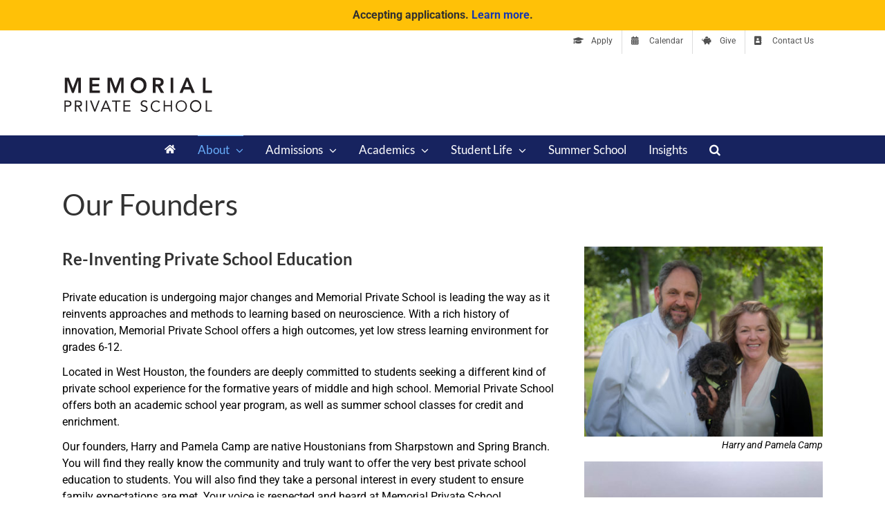

--- FILE ---
content_type: text/html; charset=UTF-8
request_url: https://memorialprivateschool.com/about-private-education-our-founders/
body_size: 16937
content:
<!DOCTYPE html>
<html class="avada-html-layout-wide avada-html-header-position-top" lang="en-US">
<head>
	<meta http-equiv="X-UA-Compatible" content="IE=edge" />
	<meta http-equiv="Content-Type" content="text/html; charset=utf-8"/>
	<meta name="viewport" content="width=device-width, initial-scale=1" />
	<meta name='robots' content='index, follow, max-image-preview:large, max-snippet:-1, max-video-preview:-1' />
	<style>img:is([sizes="auto" i], [sizes^="auto," i]) { contain-intrinsic-size: 3000px 1500px }</style>
	
	<!-- This site is optimized with the Yoast SEO plugin v26.8 - https://yoast.com/product/yoast-seo-wordpress/ -->
	<title>Private Education Offers Innovation in Research-Based Learning</title>
	<meta name="description" content="Leading the way in research-based private education, Memorial Private School offers a low-stress learning environment for grades 6-12." />
	<link rel="canonical" href="https://memorialprivateschool.com/about-private-education-our-founders/" />
	<meta property="og:locale" content="en_US" />
	<meta property="og:type" content="article" />
	<meta property="og:title" content="Private Education Offers Innovation in Research-Based Learning" />
	<meta property="og:description" content="Leading the way in research-based private education, Memorial Private School offers a low-stress learning environment for grades 6-12." />
	<meta property="og:url" content="https://memorialprivateschool.com/about-private-education-our-founders/" />
	<meta property="og:site_name" content="Memorial Private School" />
	<meta property="article:modified_time" content="2023-05-17T19:51:23+00:00" />
	<meta property="og:image" content="https://memorialprivateschool.com/wp-content/uploads/2021/05/IMG-0274.jpg" />
	<meta property="og:image:width" content="1000" />
	<meta property="og:image:height" content="667" />
	<meta property="og:image:type" content="image/jpeg" />
	<meta name="twitter:card" content="summary_large_image" />
	<meta name="twitter:label1" content="Est. reading time" />
	<meta name="twitter:data1" content="4 minutes" />
	<script type="application/ld+json" class="yoast-schema-graph">{"@context":"https://schema.org","@graph":[{"@type":"WebPage","@id":"https://memorialprivateschool.com/about-private-education-our-founders/","url":"https://memorialprivateschool.com/about-private-education-our-founders/","name":"Private Education Offers Innovation in Research-Based Learning","isPartOf":{"@id":"https://memorialprivateschool.com/#website"},"datePublished":"2021-05-02T21:13:15+00:00","dateModified":"2023-05-17T19:51:23+00:00","description":"Leading the way in research-based private education, Memorial Private School offers a low-stress learning environment for grades 6-12.","breadcrumb":{"@id":"https://memorialprivateschool.com/about-private-education-our-founders/#breadcrumb"},"inLanguage":"en-US","potentialAction":[{"@type":"ReadAction","target":["https://memorialprivateschool.com/about-private-education-our-founders/"]}]},{"@type":"BreadcrumbList","@id":"https://memorialprivateschool.com/about-private-education-our-founders/#breadcrumb","itemListElement":[{"@type":"ListItem","position":1,"name":"Home","item":"https://memorialprivateschool.com/"},{"@type":"ListItem","position":2,"name":"Our Founders"}]},{"@type":"WebSite","@id":"https://memorialprivateschool.com/#website","url":"https://memorialprivateschool.com/","name":"Memorial Private School","description":"Life and College Prep Private School for Grades 6-12. Located in West Houston.","publisher":{"@id":"https://memorialprivateschool.com/#organization"},"potentialAction":[{"@type":"SearchAction","target":{"@type":"EntryPoint","urlTemplate":"https://memorialprivateschool.com/?s={search_term_string}"},"query-input":{"@type":"PropertyValueSpecification","valueRequired":true,"valueName":"search_term_string"}}],"inLanguage":"en-US"},{"@type":"Organization","@id":"https://memorialprivateschool.com/#organization","name":"Memorial Private School","url":"https://memorialprivateschool.com/","logo":{"@type":"ImageObject","inLanguage":"en-US","@id":"https://memorialprivateschool.com/#/schema/logo/image/","url":"https://memorialprivateschool.com/wp-content/uploads/2021/04/memorial-private-school-logo-100.svg","contentUrl":"https://memorialprivateschool.com/wp-content/uploads/2021/04/memorial-private-school-logo-100.svg","width":100,"height":25,"caption":"Memorial Private School"},"image":{"@id":"https://memorialprivateschool.com/#/schema/logo/image/"}}]}</script>
	<!-- / Yoast SEO plugin. -->


<link rel='dns-prefetch' href='//www.googletagmanager.com' />
<link rel="alternate" type="application/rss+xml" title="Memorial Private School &raquo; Feed" href="https://memorialprivateschool.com/feed/" />
<link rel="alternate" type="application/rss+xml" title="Memorial Private School &raquo; Comments Feed" href="https://memorialprivateschool.com/comments/feed/" />
					<link rel="shortcut icon" href="https://memorialprivateschool.com/wp-content/uploads/2021/05/9F751E19-49B2-4221-A7F2-F1CB25F4F026.jpeg" type="image/x-icon" />
		
					<!-- Apple Touch Icon -->
			<link rel="apple-touch-icon" sizes="180x180" href="https://memorialprivateschool.com/wp-content/uploads/2021/05/9F751E19-49B2-4221-A7F2-F1CB25F4F026.jpeg">
		
					<!-- Android Icon -->
			<link rel="icon" sizes="192x192" href="https://memorialprivateschool.com/wp-content/uploads/2021/05/9F751E19-49B2-4221-A7F2-F1CB25F4F026.jpeg">
		
					<!-- MS Edge Icon -->
			<meta name="msapplication-TileImage" content="https://memorialprivateschool.com/wp-content/uploads/2021/05/9F751E19-49B2-4221-A7F2-F1CB25F4F026.jpeg">
				<script type="text/javascript">
/* <![CDATA[ */
window._wpemojiSettings = {"baseUrl":"https:\/\/s.w.org\/images\/core\/emoji\/16.0.1\/72x72\/","ext":".png","svgUrl":"https:\/\/s.w.org\/images\/core\/emoji\/16.0.1\/svg\/","svgExt":".svg","source":{"concatemoji":"https:\/\/memorialprivateschool.com\/wp-includes\/js\/wp-emoji-release.min.js?ver=6.8.3"}};
/*! This file is auto-generated */
!function(s,n){var o,i,e;function c(e){try{var t={supportTests:e,timestamp:(new Date).valueOf()};sessionStorage.setItem(o,JSON.stringify(t))}catch(e){}}function p(e,t,n){e.clearRect(0,0,e.canvas.width,e.canvas.height),e.fillText(t,0,0);var t=new Uint32Array(e.getImageData(0,0,e.canvas.width,e.canvas.height).data),a=(e.clearRect(0,0,e.canvas.width,e.canvas.height),e.fillText(n,0,0),new Uint32Array(e.getImageData(0,0,e.canvas.width,e.canvas.height).data));return t.every(function(e,t){return e===a[t]})}function u(e,t){e.clearRect(0,0,e.canvas.width,e.canvas.height),e.fillText(t,0,0);for(var n=e.getImageData(16,16,1,1),a=0;a<n.data.length;a++)if(0!==n.data[a])return!1;return!0}function f(e,t,n,a){switch(t){case"flag":return n(e,"\ud83c\udff3\ufe0f\u200d\u26a7\ufe0f","\ud83c\udff3\ufe0f\u200b\u26a7\ufe0f")?!1:!n(e,"\ud83c\udde8\ud83c\uddf6","\ud83c\udde8\u200b\ud83c\uddf6")&&!n(e,"\ud83c\udff4\udb40\udc67\udb40\udc62\udb40\udc65\udb40\udc6e\udb40\udc67\udb40\udc7f","\ud83c\udff4\u200b\udb40\udc67\u200b\udb40\udc62\u200b\udb40\udc65\u200b\udb40\udc6e\u200b\udb40\udc67\u200b\udb40\udc7f");case"emoji":return!a(e,"\ud83e\udedf")}return!1}function g(e,t,n,a){var r="undefined"!=typeof WorkerGlobalScope&&self instanceof WorkerGlobalScope?new OffscreenCanvas(300,150):s.createElement("canvas"),o=r.getContext("2d",{willReadFrequently:!0}),i=(o.textBaseline="top",o.font="600 32px Arial",{});return e.forEach(function(e){i[e]=t(o,e,n,a)}),i}function t(e){var t=s.createElement("script");t.src=e,t.defer=!0,s.head.appendChild(t)}"undefined"!=typeof Promise&&(o="wpEmojiSettingsSupports",i=["flag","emoji"],n.supports={everything:!0,everythingExceptFlag:!0},e=new Promise(function(e){s.addEventListener("DOMContentLoaded",e,{once:!0})}),new Promise(function(t){var n=function(){try{var e=JSON.parse(sessionStorage.getItem(o));if("object"==typeof e&&"number"==typeof e.timestamp&&(new Date).valueOf()<e.timestamp+604800&&"object"==typeof e.supportTests)return e.supportTests}catch(e){}return null}();if(!n){if("undefined"!=typeof Worker&&"undefined"!=typeof OffscreenCanvas&&"undefined"!=typeof URL&&URL.createObjectURL&&"undefined"!=typeof Blob)try{var e="postMessage("+g.toString()+"("+[JSON.stringify(i),f.toString(),p.toString(),u.toString()].join(",")+"));",a=new Blob([e],{type:"text/javascript"}),r=new Worker(URL.createObjectURL(a),{name:"wpTestEmojiSupports"});return void(r.onmessage=function(e){c(n=e.data),r.terminate(),t(n)})}catch(e){}c(n=g(i,f,p,u))}t(n)}).then(function(e){for(var t in e)n.supports[t]=e[t],n.supports.everything=n.supports.everything&&n.supports[t],"flag"!==t&&(n.supports.everythingExceptFlag=n.supports.everythingExceptFlag&&n.supports[t]);n.supports.everythingExceptFlag=n.supports.everythingExceptFlag&&!n.supports.flag,n.DOMReady=!1,n.readyCallback=function(){n.DOMReady=!0}}).then(function(){return e}).then(function(){var e;n.supports.everything||(n.readyCallback(),(e=n.source||{}).concatemoji?t(e.concatemoji):e.wpemoji&&e.twemoji&&(t(e.twemoji),t(e.wpemoji)))}))}((window,document),window._wpemojiSettings);
/* ]]> */
</script>
<style id='wp-emoji-styles-inline-css' type='text/css'>

	img.wp-smiley, img.emoji {
		display: inline !important;
		border: none !important;
		box-shadow: none !important;
		height: 1em !important;
		width: 1em !important;
		margin: 0 0.07em !important;
		vertical-align: -0.1em !important;
		background: none !important;
		padding: 0 !important;
	}
</style>
<style id='safe-svg-svg-icon-style-inline-css' type='text/css'>
.safe-svg-cover{text-align:center}.safe-svg-cover .safe-svg-inside{display:inline-block;max-width:100%}.safe-svg-cover svg{fill:currentColor;height:100%;max-height:100%;max-width:100%;width:100%}

</style>
<link rel='stylesheet' id='simple-banner-style-css' href='https://memorialprivateschool.com/wp-content/plugins/simple-banner/simple-banner.css?ver=3.2.1' type='text/css' media='all' />
<link rel='stylesheet' id='child-style-css' href='https://memorialprivateschool.com/wp-content/themes/Avada-Child-Theme/style.css?ver=6.8.3' type='text/css' media='all' />
<link rel='stylesheet' id='fusion-dynamic-css-css' href='https://memorialprivateschool.com/wp-content/uploads/fusion-styles/fa0e0d98bbfb55a9b018724bcc49d94a.min.css?ver=3.12.1' type='text/css' media='all' />
<script type="text/javascript" src="https://memorialprivateschool.com/wp-includes/js/jquery/jquery.min.js?ver=3.7.1" id="jquery-core-js"></script>
<script type="text/javascript" src="https://memorialprivateschool.com/wp-includes/js/jquery/jquery-migrate.min.js?ver=3.4.1" id="jquery-migrate-js"></script>
<script type="text/javascript" id="simple-banner-script-js-before">
/* <![CDATA[ */
const simpleBannerScriptParams = {"pro_version_enabled":"","debug_mode":false,"id":1447,"version":"3.2.1","banner_params":[{"hide_simple_banner":"no","simple_banner_prepend_element":false,"simple_banner_position":"","header_margin":"","header_padding":"","wp_body_open_enabled":"","wp_body_open":true,"simple_banner_z_index":false,"simple_banner_text":"Accepting applications. <a href=\"https:\/\/memorialprivateschool.com\/admissions-independent-school\/\">Learn more<\/a>.","disabled_on_current_page":false,"disabled_pages_array":[],"is_current_page_a_post":false,"disabled_on_posts":"","simple_banner_disabled_page_paths":false,"simple_banner_font_size":"16px","simple_banner_color":"#ffc107","simple_banner_text_color":"#303030","simple_banner_link_color":"#1738b0","simple_banner_close_color":"","simple_banner_custom_css":"","simple_banner_scrolling_custom_css":"","simple_banner_text_custom_css":"","simple_banner_button_css":"","site_custom_css":"","keep_site_custom_css":"","site_custom_js":"","keep_site_custom_js":"","close_button_enabled":"","close_button_expiration":"","close_button_cookie_set":false,"current_date":{"date":"2026-01-23 04:18:02.661069","timezone_type":3,"timezone":"UTC"},"start_date":{"date":"2026-01-23 04:18:02.661073","timezone_type":3,"timezone":"UTC"},"end_date":{"date":"2026-01-23 04:18:02.661076","timezone_type":3,"timezone":"UTC"},"simple_banner_start_after_date":false,"simple_banner_remove_after_date":false,"simple_banner_insert_inside_element":false}]}
/* ]]> */
</script>
<script type="text/javascript" src="https://memorialprivateschool.com/wp-content/plugins/simple-banner/simple-banner.js?ver=3.2.1" id="simple-banner-script-js"></script>

<!-- Google tag (gtag.js) snippet added by Site Kit -->
<!-- Google Analytics snippet added by Site Kit -->
<script type="text/javascript" src="https://www.googletagmanager.com/gtag/js?id=GT-TXHN2V4" id="google_gtagjs-js" async></script>
<script type="text/javascript" id="google_gtagjs-js-after">
/* <![CDATA[ */
window.dataLayer = window.dataLayer || [];function gtag(){dataLayer.push(arguments);}
gtag("set","linker",{"domains":["memorialprivateschool.com"]});
gtag("js", new Date());
gtag("set", "developer_id.dZTNiMT", true);
gtag("config", "GT-TXHN2V4");
/* ]]> */
</script>
<link rel="https://api.w.org/" href="https://memorialprivateschool.com/wp-json/" /><link rel="alternate" title="JSON" type="application/json" href="https://memorialprivateschool.com/wp-json/wp/v2/pages/1447" /><link rel="EditURI" type="application/rsd+xml" title="RSD" href="https://memorialprivateschool.com/xmlrpc.php?rsd" />
<meta name="generator" content="WordPress 6.8.3" />
<link rel='shortlink' href='https://memorialprivateschool.com/?p=1447' />
<link rel="alternate" title="oEmbed (JSON)" type="application/json+oembed" href="https://memorialprivateschool.com/wp-json/oembed/1.0/embed?url=https%3A%2F%2Fmemorialprivateschool.com%2Fabout-private-education-our-founders%2F" />
<link rel="alternate" title="oEmbed (XML)" type="text/xml+oembed" href="https://memorialprivateschool.com/wp-json/oembed/1.0/embed?url=https%3A%2F%2Fmemorialprivateschool.com%2Fabout-private-education-our-founders%2F&#038;format=xml" />
<meta name="generator" content="Site Kit by Google 1.170.0" /><style id="simple-banner-font-size" type="text/css">.simple-banner .simple-banner-text{font-size:16px;}</style><style id="simple-banner-background-color" type="text/css">.simple-banner{background:#ffc107;}</style><style id="simple-banner-text-color" type="text/css">.simple-banner .simple-banner-text{color:#303030;}</style><style id="simple-banner-link-color" type="text/css">.simple-banner .simple-banner-text a{color:#1738b0;}</style><style id="simple-banner-z-index" type="text/css">.simple-banner{z-index: 99999;}</style><style id="simple-banner-site-custom-css-dummy" type="text/css"></style><script id="simple-banner-site-custom-js-dummy" type="text/javascript"></script><style type="text/css" id="css-fb-visibility">@media screen and (max-width: 640px){.fusion-no-small-visibility{display:none !important;}body .sm-text-align-center{text-align:center !important;}body .sm-text-align-left{text-align:left !important;}body .sm-text-align-right{text-align:right !important;}body .sm-flex-align-center{justify-content:center !important;}body .sm-flex-align-flex-start{justify-content:flex-start !important;}body .sm-flex-align-flex-end{justify-content:flex-end !important;}body .sm-mx-auto{margin-left:auto !important;margin-right:auto !important;}body .sm-ml-auto{margin-left:auto !important;}body .sm-mr-auto{margin-right:auto !important;}body .fusion-absolute-position-small{position:absolute;top:auto;width:100%;}.awb-sticky.awb-sticky-small{ position: sticky; top: var(--awb-sticky-offset,0); }}@media screen and (min-width: 641px) and (max-width: 1024px){.fusion-no-medium-visibility{display:none !important;}body .md-text-align-center{text-align:center !important;}body .md-text-align-left{text-align:left !important;}body .md-text-align-right{text-align:right !important;}body .md-flex-align-center{justify-content:center !important;}body .md-flex-align-flex-start{justify-content:flex-start !important;}body .md-flex-align-flex-end{justify-content:flex-end !important;}body .md-mx-auto{margin-left:auto !important;margin-right:auto !important;}body .md-ml-auto{margin-left:auto !important;}body .md-mr-auto{margin-right:auto !important;}body .fusion-absolute-position-medium{position:absolute;top:auto;width:100%;}.awb-sticky.awb-sticky-medium{ position: sticky; top: var(--awb-sticky-offset,0); }}@media screen and (min-width: 1025px){.fusion-no-large-visibility{display:none !important;}body .lg-text-align-center{text-align:center !important;}body .lg-text-align-left{text-align:left !important;}body .lg-text-align-right{text-align:right !important;}body .lg-flex-align-center{justify-content:center !important;}body .lg-flex-align-flex-start{justify-content:flex-start !important;}body .lg-flex-align-flex-end{justify-content:flex-end !important;}body .lg-mx-auto{margin-left:auto !important;margin-right:auto !important;}body .lg-ml-auto{margin-left:auto !important;}body .lg-mr-auto{margin-right:auto !important;}body .fusion-absolute-position-large{position:absolute;top:auto;width:100%;}.awb-sticky.awb-sticky-large{ position: sticky; top: var(--awb-sticky-offset,0); }}</style>	<!-- Global site tag (gtag.js) - Google Analytics -->
	<script async src="https://www.googletagmanager.com/gtag/js?id=UA-103174290-1"></script>
	<script>
	window.dataLayer = window.dataLayer || [];
	function gtag(){dataLayer.push(arguments);}
	gtag('js', new Date());

	gtag('config', 'UA-103174290-1');
	gtag('config', 'AW-399784474');
	</script>
			<script type="text/javascript">
			var doc = document.documentElement;
			doc.setAttribute( 'data-useragent', navigator.userAgent );
		</script>
		
	<link href="https://fonts.googleapis.com/css?family=Alex+Brush" rel="stylesheet"></head>

<body class="wp-singular page-template-default page page-id-1447 wp-theme-Avada wp-child-theme-Avada-Child-Theme fusion-image-hovers fusion-pagination-sizing fusion-button_type-flat fusion-button_span-no fusion-button_gradient-linear avada-image-rollover-circle-yes avada-image-rollover-yes avada-image-rollover-direction-left fusion-has-button-gradient fusion-body ltr no-mobile-sticky-header fusion-disable-outline fusion-sub-menu-fade mobile-logo-pos-center layout-wide-mode avada-has-boxed-modal-shadow-none layout-scroll-offset-full avada-has-zero-margin-offset-top fusion-top-header menu-text-align-center mobile-menu-design-modern fusion-show-pagination-text fusion-header-layout-v4 avada-responsive avada-footer-fx-none avada-menu-highlight-style-bar fusion-search-form-clean fusion-main-menu-search-dropdown fusion-avatar-square avada-sticky-shrinkage avada-blog-layout-medium avada-blog-archive-layout-medium avada-header-shadow-no avada-menu-icon-position-left avada-has-megamenu-shadow avada-has-mainmenu-dropdown-divider avada-has-pagetitle-bg-full avada-has-mobile-menu-search avada-has-main-nav-search-icon avada-has-breadcrumb-mobile-hidden avada-has-titlebar-bar_and_content avada-header-border-color-full-transparent avada-has-pagination-padding avada-flyout-menu-direction-fade avada-ec-views-v1" data-awb-post-id="1447">
		<a class="skip-link screen-reader-text" href="#content">Skip to content</a>

	<div id="boxed-wrapper">
		
		<div id="wrapper" class="fusion-wrapper">
			<div id="home" style="position:relative;top:-1px;"></div>
							
										
							<div id="sliders-container" class="fusion-slider-visibility">
					</div>
				
					
			<header class="fusion-header-wrapper">
				<div class="fusion-header-v4 fusion-logo-alignment fusion-logo-center fusion-sticky-menu-1 fusion-sticky-logo- fusion-mobile-logo- fusion-sticky-menu-and-logo fusion-header-menu-align-center fusion-mobile-menu-design-modern">
					
<div class="fusion-secondary-header">
	<div class="fusion-row">
							<div class="fusion-alignright">
				<nav class="fusion-secondary-menu" role="navigation" aria-label="Secondary Menu"><ul id="menu-meta-menu" class="menu"><li  id="menu-item-1094"  class="menu-item menu-item-type-post_type menu-item-object-page menu-item-1094"  data-item-id="1094"><a  href="https://memorialprivateschool.com/admissions-independent-school/" class="fusion-flex-link fusion-bar-highlight"><span class="fusion-megamenu-icon"><i class="glyphicon fa-graduation-cap fas" aria-hidden="true"></i></span><span class="menu-text">Apply</span></a></li><li  id="menu-item-1099"  class="menu-item menu-item-type-post_type menu-item-object-page menu-item-1099"  data-item-id="1099"><a  href="https://memorialprivateschool.com/calendar-memorial-private-school/" class="fusion-flex-link fusion-bar-highlight"><span class="fusion-megamenu-icon"><i class="glyphicon fa-calendar-alt fas" aria-hidden="true"></i></span><span class="menu-text">Calendar</span></a></li><li  id="menu-item-1364"  class="menu-item menu-item-type-post_type menu-item-object-page menu-item-1364"  data-item-id="1364"><a  href="https://memorialprivateschool.com/give-back-to-memorial-private-school-through-engagement/" class="fusion-flex-link fusion-bar-highlight"><span class="fusion-megamenu-icon"><i class="glyphicon fa-piggy-bank fas" aria-hidden="true"></i></span><span class="menu-text">Give</span></a></li><li  id="menu-item-1118"  class="menu-item menu-item-type-post_type menu-item-object-page menu-item-1118"  data-item-id="1118"><a  href="https://memorialprivateschool.com/contact-us/" class="fusion-flex-link fusion-bar-highlight"><span class="fusion-megamenu-icon"><i class="glyphicon fa-address-book fas" aria-hidden="true"></i></span><span class="menu-text">Contact Us</span></a></li></ul></nav><nav class="fusion-mobile-nav-holder fusion-mobile-menu-text-align-left" aria-label="Secondary Mobile Menu"></nav>			</div>
			</div>
</div>
<div class="fusion-header-sticky-height"></div>
<div class="fusion-sticky-header-wrapper"> <!-- start fusion sticky header wrapper -->
	<div class="fusion-header">
		<div class="fusion-row">
							<div class="fusion-logo" data-margin-top="30px" data-margin-bottom="30px" data-margin-left="0px" data-margin-right="0">
			<a class="fusion-logo-link"  href="https://memorialprivateschool.com/" >

						<!-- standard logo -->
			<img src="https://memorialprivateschool.com/wp-content/uploads/2021/04/memorial-private-school-logo-100.svg" srcset="https://memorialprivateschool.com/wp-content/uploads/2021/04/memorial-private-school-logo-100.svg 1x" width="100" height="25" alt="Memorial Private School Logo" data-retina_logo_url="" class="fusion-standard-logo" />

			
					</a>
		
<div class="fusion-header-content-3-wrapper">
	</div>
</div>
								<div class="fusion-mobile-menu-icons">
							<a href="#" class="fusion-icon awb-icon-bars" aria-label="Toggle mobile menu" aria-expanded="false"></a>
		
					<a href="#" class="fusion-icon awb-icon-search" aria-label="Toggle mobile search"></a>
		
		
			</div>
			
					</div>
	</div>
	<div class="fusion-secondary-main-menu">
		<div class="fusion-row">
			<nav class="fusion-main-menu" aria-label="Main Menu"><ul id="menu-main-menu" class="fusion-menu"><li  id="menu-item-2333"  class="home menu-item menu-item-type-post_type menu-item-object-page menu-item-home menu-item-2333"  data-classes="home" data-item-id="2333"><a  href="https://memorialprivateschool.com/" class="fusion-icon-only-link fusion-flex-link fusion-bar-highlight"><span class="fusion-megamenu-icon"><i class="glyphicon fa-home fas" aria-hidden="true"></i></span><span class="menu-text"><span class="menu-title">Home</span></span></a></li><li  id="menu-item-1496"  class="menu-item menu-item-type-custom menu-item-object-custom current-menu-ancestor current-menu-parent menu-item-has-children menu-item-1496 fusion-dropdown-menu"  data-item-id="1496"><a  href="#" class="fusion-bar-highlight"><span class="menu-text">About</span> <span class="fusion-caret"><i class="fusion-dropdown-indicator" aria-hidden="true"></i></span></a><ul class="sub-menu"><li  id="menu-item-39"  class="menu-item menu-item-type-post_type menu-item-object-page menu-item-39 fusion-dropdown-submenu" ><a  href="https://memorialprivateschool.com/about-us-low-stress-research-based/" class="fusion-bar-highlight"><span>Overview</span></a></li><li  id="menu-item-1453"  class="menu-item menu-item-type-post_type menu-item-object-page current-menu-item page_item page-item-1447 current_page_item menu-item-1453 fusion-dropdown-submenu" ><a  href="https://memorialprivateschool.com/about-private-education-our-founders/" class="fusion-bar-highlight"><span>Our Founders</span></a></li><li  id="menu-item-1732"  class="menu-item menu-item-type-post_type menu-item-object-page menu-item-1732 fusion-dropdown-submenu" ><a  href="https://memorialprivateschool.com/directions-to-memorial-private-school/" class="fusion-bar-highlight"><span>Directions</span></a></li><li  id="menu-item-33"  class="menu-item menu-item-type-post_type menu-item-object-page menu-item-33 fusion-dropdown-submenu" ><a  href="https://memorialprivateschool.com/teaching-jobs-memorial-private-school-west-houston/" class="fusion-bar-highlight"><span>Jobs</span></a></li></ul></li><li  id="menu-item-1493"  class="menu-item menu-item-type-custom menu-item-object-custom menu-item-has-children menu-item-1493 fusion-dropdown-menu"  data-item-id="1493"><a  href="#" class="fusion-bar-highlight"><span class="menu-text">Admissions</span> <span class="fusion-caret"><i class="fusion-dropdown-indicator" aria-hidden="true"></i></span></a><ul class="sub-menu"><li  id="menu-item-35"  class="menu-item menu-item-type-post_type menu-item-object-page menu-item-35 fusion-dropdown-submenu" ><a  href="https://memorialprivateschool.com/admissions-independent-school/" class="fusion-bar-highlight"><span>Overview</span></a></li><li  id="menu-item-1464"  class="menu-item menu-item-type-post_type menu-item-object-page menu-item-1464 fusion-dropdown-submenu" ><a  href="https://memorialprivateschool.com/admissions-private-school-diversity/" class="fusion-bar-highlight"><span>Our Students</span></a></li><li  id="menu-item-1475"  class="menu-item menu-item-type-post_type menu-item-object-page menu-item-1475 fusion-dropdown-submenu" ><a  href="https://memorialprivateschool.com/admissions-affordable-private-schools-houston-tuition-and-fees/" class="fusion-bar-highlight"><span>Tuition and Fees</span></a></li><li  id="menu-item-1476"  class="menu-item menu-item-type-post_type menu-item-object-page menu-item-1476 fusion-dropdown-submenu" ><a  href="https://memorialprivateschool.com/admissions-private-school-how-to-apply/" class="fusion-bar-highlight"><span>How to Apply</span></a></li><li  id="menu-item-2703"  class="menu-item menu-item-type-post_type menu-item-object-page menu-item-2703 fusion-dropdown-submenu" ><a  href="https://memorialprivateschool.com/reviews/" class="fusion-bar-highlight"><span>Reviews</span></a></li></ul></li><li  id="menu-item-1495"  class="menu-item menu-item-type-custom menu-item-object-custom menu-item-has-children menu-item-1495 fusion-dropdown-menu"  data-item-id="1495"><a  href="#" class="fusion-bar-highlight"><span class="menu-text">Academics</span> <span class="fusion-caret"><i class="fusion-dropdown-indicator" aria-hidden="true"></i></span></a><ul class="sub-menu"><li  id="menu-item-38"  class="menu-item menu-item-type-post_type menu-item-object-page menu-item-38 fusion-dropdown-submenu" ><a  href="https://memorialprivateschool.com/academics-college-prep-private-school-overview/" class="fusion-bar-highlight"><span>Overview</span></a></li><li  id="menu-item-1494"  class="menu-item menu-item-type-post_type menu-item-object-page menu-item-1494 fusion-dropdown-submenu" ><a  href="https://memorialprivateschool.com/academics-life-and-college-prep/" class="fusion-bar-highlight"><span>Life and College Prep</span></a></li></ul></li><li  id="menu-item-1497"  class="menu-item menu-item-type-custom menu-item-object-custom menu-item-has-children menu-item-1497 fusion-dropdown-menu"  data-item-id="1497"><a  href="#" class="fusion-bar-highlight"><span class="menu-text">Student Life</span> <span class="fusion-caret"><i class="fusion-dropdown-indicator" aria-hidden="true"></i></span></a><ul class="sub-menu"><li  id="menu-item-3115"  class="menu-item menu-item-type-post_type menu-item-object-page menu-item-3115 fusion-dropdown-submenu" ><a  href="https://memorialprivateschool.com/co-curricular-activities/" class="fusion-bar-highlight"><span>Co-Curriculars</span></a></li><li  id="menu-item-680"  class="menu-item menu-item-type-post_type menu-item-object-page menu-item-680 fusion-dropdown-submenu" ><a  href="https://memorialprivateschool.com/team-sports-fitness-parisi-yoga-dance/" class="fusion-bar-highlight"><span>Sports &#038; Fitness</span></a></li><li  id="menu-item-37"  class="menu-item menu-item-type-post_type menu-item-object-page menu-item-37 fusion-dropdown-submenu" ><a  href="https://memorialprivateschool.com/student-life-community-service-independent-school/" class="fusion-bar-highlight"><span>Service</span></a></li></ul></li><li  id="menu-item-34"  class="menu-item menu-item-type-post_type menu-item-object-page menu-item-34"  data-item-id="34"><a  href="https://memorialprivateschool.com/summer-school-classes-and-year-round-courses/" class="fusion-bar-highlight"><span class="menu-text">Summer School</span></a></li><li  id="menu-item-2095"  class="menu-item menu-item-type-post_type menu-item-object-page menu-item-2095"  data-item-id="2095"><a  href="https://memorialprivateschool.com/insights/" class="fusion-bar-highlight"><span class="menu-text">Insights</span></a></li><li class="fusion-custom-menu-item fusion-main-menu-search"><a class="fusion-main-menu-icon fusion-bar-highlight" href="#" aria-label="Search" data-title="Search" title="Search" role="button" aria-expanded="false"></a><div class="fusion-custom-menu-item-contents">		<form role="search" class="searchform fusion-search-form  fusion-search-form-clean" method="get" action="https://memorialprivateschool.com/">
			<div class="fusion-search-form-content">

				
				<div class="fusion-search-field search-field">
					<label><span class="screen-reader-text">Search for:</span>
													<input type="search" value="" name="s" class="s" placeholder="Search..." required aria-required="true" aria-label="Search..."/>
											</label>
				</div>
				<div class="fusion-search-button search-button">
					<input type="submit" class="fusion-search-submit searchsubmit" aria-label="Search" value="&#xf002;" />
									</div>

				
			</div>


			
		</form>
		</div></li></ul></nav><nav class="fusion-main-menu fusion-sticky-menu" aria-label="Main Menu Sticky"><ul id="menu-main-menu-1" class="fusion-menu"><li   class="home menu-item menu-item-type-post_type menu-item-object-page menu-item-home menu-item-2333"  data-classes="home" data-item-id="2333"><a  href="https://memorialprivateschool.com/" class="fusion-icon-only-link fusion-flex-link fusion-bar-highlight"><span class="fusion-megamenu-icon"><i class="glyphicon fa-home fas" aria-hidden="true"></i></span><span class="menu-text"><span class="menu-title">Home</span></span></a></li><li   class="menu-item menu-item-type-custom menu-item-object-custom current-menu-ancestor current-menu-parent menu-item-has-children menu-item-1496 fusion-dropdown-menu"  data-item-id="1496"><a  href="#" class="fusion-bar-highlight"><span class="menu-text">About</span> <span class="fusion-caret"><i class="fusion-dropdown-indicator" aria-hidden="true"></i></span></a><ul class="sub-menu"><li   class="menu-item menu-item-type-post_type menu-item-object-page menu-item-39 fusion-dropdown-submenu" ><a  href="https://memorialprivateschool.com/about-us-low-stress-research-based/" class="fusion-bar-highlight"><span>Overview</span></a></li><li   class="menu-item menu-item-type-post_type menu-item-object-page current-menu-item page_item page-item-1447 current_page_item menu-item-1453 fusion-dropdown-submenu" ><a  href="https://memorialprivateschool.com/about-private-education-our-founders/" class="fusion-bar-highlight"><span>Our Founders</span></a></li><li   class="menu-item menu-item-type-post_type menu-item-object-page menu-item-1732 fusion-dropdown-submenu" ><a  href="https://memorialprivateschool.com/directions-to-memorial-private-school/" class="fusion-bar-highlight"><span>Directions</span></a></li><li   class="menu-item menu-item-type-post_type menu-item-object-page menu-item-33 fusion-dropdown-submenu" ><a  href="https://memorialprivateschool.com/teaching-jobs-memorial-private-school-west-houston/" class="fusion-bar-highlight"><span>Jobs</span></a></li></ul></li><li   class="menu-item menu-item-type-custom menu-item-object-custom menu-item-has-children menu-item-1493 fusion-dropdown-menu"  data-item-id="1493"><a  href="#" class="fusion-bar-highlight"><span class="menu-text">Admissions</span> <span class="fusion-caret"><i class="fusion-dropdown-indicator" aria-hidden="true"></i></span></a><ul class="sub-menu"><li   class="menu-item menu-item-type-post_type menu-item-object-page menu-item-35 fusion-dropdown-submenu" ><a  href="https://memorialprivateschool.com/admissions-independent-school/" class="fusion-bar-highlight"><span>Overview</span></a></li><li   class="menu-item menu-item-type-post_type menu-item-object-page menu-item-1464 fusion-dropdown-submenu" ><a  href="https://memorialprivateschool.com/admissions-private-school-diversity/" class="fusion-bar-highlight"><span>Our Students</span></a></li><li   class="menu-item menu-item-type-post_type menu-item-object-page menu-item-1475 fusion-dropdown-submenu" ><a  href="https://memorialprivateschool.com/admissions-affordable-private-schools-houston-tuition-and-fees/" class="fusion-bar-highlight"><span>Tuition and Fees</span></a></li><li   class="menu-item menu-item-type-post_type menu-item-object-page menu-item-1476 fusion-dropdown-submenu" ><a  href="https://memorialprivateschool.com/admissions-private-school-how-to-apply/" class="fusion-bar-highlight"><span>How to Apply</span></a></li><li   class="menu-item menu-item-type-post_type menu-item-object-page menu-item-2703 fusion-dropdown-submenu" ><a  href="https://memorialprivateschool.com/reviews/" class="fusion-bar-highlight"><span>Reviews</span></a></li></ul></li><li   class="menu-item menu-item-type-custom menu-item-object-custom menu-item-has-children menu-item-1495 fusion-dropdown-menu"  data-item-id="1495"><a  href="#" class="fusion-bar-highlight"><span class="menu-text">Academics</span> <span class="fusion-caret"><i class="fusion-dropdown-indicator" aria-hidden="true"></i></span></a><ul class="sub-menu"><li   class="menu-item menu-item-type-post_type menu-item-object-page menu-item-38 fusion-dropdown-submenu" ><a  href="https://memorialprivateschool.com/academics-college-prep-private-school-overview/" class="fusion-bar-highlight"><span>Overview</span></a></li><li   class="menu-item menu-item-type-post_type menu-item-object-page menu-item-1494 fusion-dropdown-submenu" ><a  href="https://memorialprivateschool.com/academics-life-and-college-prep/" class="fusion-bar-highlight"><span>Life and College Prep</span></a></li></ul></li><li   class="menu-item menu-item-type-custom menu-item-object-custom menu-item-has-children menu-item-1497 fusion-dropdown-menu"  data-item-id="1497"><a  href="#" class="fusion-bar-highlight"><span class="menu-text">Student Life</span> <span class="fusion-caret"><i class="fusion-dropdown-indicator" aria-hidden="true"></i></span></a><ul class="sub-menu"><li   class="menu-item menu-item-type-post_type menu-item-object-page menu-item-3115 fusion-dropdown-submenu" ><a  href="https://memorialprivateschool.com/co-curricular-activities/" class="fusion-bar-highlight"><span>Co-Curriculars</span></a></li><li   class="menu-item menu-item-type-post_type menu-item-object-page menu-item-680 fusion-dropdown-submenu" ><a  href="https://memorialprivateschool.com/team-sports-fitness-parisi-yoga-dance/" class="fusion-bar-highlight"><span>Sports &#038; Fitness</span></a></li><li   class="menu-item menu-item-type-post_type menu-item-object-page menu-item-37 fusion-dropdown-submenu" ><a  href="https://memorialprivateschool.com/student-life-community-service-independent-school/" class="fusion-bar-highlight"><span>Service</span></a></li></ul></li><li   class="menu-item menu-item-type-post_type menu-item-object-page menu-item-34"  data-item-id="34"><a  href="https://memorialprivateschool.com/summer-school-classes-and-year-round-courses/" class="fusion-bar-highlight"><span class="menu-text">Summer School</span></a></li><li   class="menu-item menu-item-type-post_type menu-item-object-page menu-item-2095"  data-item-id="2095"><a  href="https://memorialprivateschool.com/insights/" class="fusion-bar-highlight"><span class="menu-text">Insights</span></a></li><li class="fusion-custom-menu-item fusion-main-menu-search"><a class="fusion-main-menu-icon fusion-bar-highlight" href="#" aria-label="Search" data-title="Search" title="Search" role="button" aria-expanded="false"></a><div class="fusion-custom-menu-item-contents">		<form role="search" class="searchform fusion-search-form  fusion-search-form-clean" method="get" action="https://memorialprivateschool.com/">
			<div class="fusion-search-form-content">

				
				<div class="fusion-search-field search-field">
					<label><span class="screen-reader-text">Search for:</span>
													<input type="search" value="" name="s" class="s" placeholder="Search..." required aria-required="true" aria-label="Search..."/>
											</label>
				</div>
				<div class="fusion-search-button search-button">
					<input type="submit" class="fusion-search-submit searchsubmit" aria-label="Search" value="&#xf002;" />
									</div>

				
			</div>


			
		</form>
		</div></li></ul></nav><div class="fusion-mobile-navigation"><ul id="menu-mobile-menu" class="fusion-mobile-menu"><li  id="menu-item-2332"  class="home menu-item menu-item-type-post_type menu-item-object-page menu-item-home menu-item-2332"  data-classes="home" data-item-id="2332"><a  href="https://memorialprivateschool.com/" class="fusion-flex-link fusion-bar-highlight"><span class="fusion-megamenu-icon"><i class="glyphicon fa-home fas" aria-hidden="true"></i></span><span class="menu-text">Home</span></a></li><li  id="menu-item-1396"  class="menu-item menu-item-type-post_type menu-item-object-page current-menu-ancestor current-menu-parent current_page_parent current_page_ancestor menu-item-has-children menu-item-1396 fusion-dropdown-menu"  data-item-id="1396"><a  href="https://memorialprivateschool.com/about-us-low-stress-research-based/" class="fusion-bar-highlight"><span class="menu-text">About</span> <span class="fusion-caret"><i class="fusion-dropdown-indicator" aria-hidden="true"></i></span></a><ul class="sub-menu"><li  id="menu-item-1452"  class="menu-item menu-item-type-post_type menu-item-object-page current-menu-item page_item page-item-1447 current_page_item menu-item-1452 fusion-dropdown-submenu" ><a  href="https://memorialprivateschool.com/about-private-education-our-founders/" class="fusion-bar-highlight"><span>Our Founders</span></a></li><li  id="menu-item-1400"  class="menu-item menu-item-type-post_type menu-item-object-page menu-item-1400 fusion-dropdown-submenu" ><a  href="https://memorialprivateschool.com/give-back-to-memorial-private-school-through-engagement/" class="fusion-bar-highlight"><span>Give</span></a></li><li  id="menu-item-1733"  class="menu-item menu-item-type-post_type menu-item-object-page menu-item-1733 fusion-dropdown-submenu" ><a  href="https://memorialprivateschool.com/directions-to-memorial-private-school/" class="fusion-bar-highlight"><span>Directions</span></a></li></ul></li><li  id="menu-item-1398"  class="menu-item menu-item-type-post_type menu-item-object-page menu-item-has-children menu-item-1398 fusion-dropdown-menu"  data-item-id="1398"><a  href="https://memorialprivateschool.com/admissions-independent-school/" class="fusion-bar-highlight"><span class="menu-text">Admissions</span> <span class="fusion-caret"><i class="fusion-dropdown-indicator" aria-hidden="true"></i></span></a><ul class="sub-menu"><li  id="menu-item-1465"  class="menu-item menu-item-type-post_type menu-item-object-page menu-item-1465 fusion-dropdown-submenu" ><a  href="https://memorialprivateschool.com/admissions-private-school-diversity/" class="fusion-bar-highlight"><span>Our Students</span></a></li><li  id="menu-item-1474"  class="menu-item menu-item-type-post_type menu-item-object-page menu-item-1474 fusion-dropdown-submenu" ><a  href="https://memorialprivateschool.com/admissions-private-school-how-to-apply/" class="fusion-bar-highlight"><span>How to Apply</span></a></li><li  id="menu-item-1473"  class="menu-item menu-item-type-post_type menu-item-object-page menu-item-1473 fusion-dropdown-submenu" ><a  href="https://memorialprivateschool.com/admissions-affordable-private-schools-houston-tuition-and-fees/" class="fusion-bar-highlight"><span>Tuition and Fees</span></a></li></ul></li><li  id="menu-item-1397"  class="menu-item menu-item-type-post_type menu-item-object-page menu-item-has-children menu-item-1397 fusion-dropdown-menu"  data-item-id="1397"><a  href="https://memorialprivateschool.com/academics-college-prep-private-school-overview/" class="fusion-bar-highlight"><span class="menu-text">Academics</span> <span class="fusion-caret"><i class="fusion-dropdown-indicator" aria-hidden="true"></i></span></a><ul class="sub-menu"><li  id="menu-item-1498"  class="menu-item menu-item-type-post_type menu-item-object-page menu-item-1498 fusion-dropdown-submenu" ><a  href="https://memorialprivateschool.com/academics-life-and-college-prep/" class="fusion-bar-highlight"><span>Life and College Prep</span></a></li></ul></li><li  id="menu-item-1405"  class="menu-item menu-item-type-post_type menu-item-object-page menu-item-1405"  data-item-id="1405"><a  href="https://memorialprivateschool.com/summer-school-classes-and-year-round-courses/" class="fusion-bar-highlight"><span class="menu-text">Summer School</span></a></li><li  id="menu-item-2097"  class="menu-item menu-item-type-post_type menu-item-object-page menu-item-2097"  data-item-id="2097"><a  href="https://memorialprivateschool.com/insights/" class="fusion-bar-highlight"><span class="menu-text">Insights</span></a></li><li  id="menu-item-1402"  class="menu-item menu-item-type-post_type menu-item-object-page menu-item-1402"  data-item-id="1402"><a  href="https://memorialprivateschool.com/teaching-jobs-memorial-private-school-west-houston/" class="fusion-bar-highlight"><span class="menu-text">Jobs</span></a></li><li  id="menu-item-1395"  class="menu-item menu-item-type-post_type menu-item-object-page menu-item-1395"  data-item-id="1395"><a  href="https://memorialprivateschool.com/calendar-memorial-private-school/" class="fusion-bar-highlight"><span class="menu-text">Calendar</span></a></li><li  id="menu-item-1399"  class="menu-item menu-item-type-post_type menu-item-object-page menu-item-1399"  data-item-id="1399"><a  href="https://memorialprivateschool.com/contact-us/" class="fusion-bar-highlight"><span class="menu-text">Contact Us</span></a></li><li  id="menu-item-3164"  class="menu-item menu-item-type-post_type menu-item-object-page menu-item-3164"  data-item-id="3164"><a  href="https://memorialprivateschool.com/give-back-to-memorial-private-school-through-engagement/" class="fusion-bar-highlight"><span class="menu-text">Give</span></a></li></ul></div>
<nav class="fusion-mobile-nav-holder fusion-mobile-menu-text-align-left" aria-label="Main Menu Mobile"></nav>

	<nav class="fusion-mobile-nav-holder fusion-mobile-menu-text-align-left fusion-mobile-sticky-nav-holder" aria-label="Main Menu Mobile Sticky"></nav>
			
<div class="fusion-clearfix"></div>
<div class="fusion-mobile-menu-search">
			<form role="search" class="searchform fusion-search-form  fusion-search-form-clean" method="get" action="https://memorialprivateschool.com/">
			<div class="fusion-search-form-content">

				
				<div class="fusion-search-field search-field">
					<label><span class="screen-reader-text">Search for:</span>
													<input type="search" value="" name="s" class="s" placeholder="Search..." required aria-required="true" aria-label="Search..."/>
											</label>
				</div>
				<div class="fusion-search-button search-button">
					<input type="submit" class="fusion-search-submit searchsubmit" aria-label="Search" value="&#xf002;" />
									</div>

				
			</div>


			
		</form>
		</div>
		</div>
	</div>
</div> <!-- end fusion sticky header wrapper -->
				</div>
				<div class="fusion-clearfix"></div>
			</header>
			
							
			<section class="avada-page-titlebar-wrapper" aria-label="Page Title Bar">
	<div class="fusion-page-title-bar fusion-page-title-bar-breadcrumbs fusion-page-title-bar-left">
		<div class="fusion-page-title-row">
			<div class="fusion-page-title-wrapper">
				<div class="fusion-page-title-captions">

																							<h1 class="">Our Founders</h1>

											
					
				</div>

													
			</div>
		</div>
	</div>
</section>

						<main id="main" class="clearfix ">
				<div class="fusion-row" style="">
<section id="content" style="width: 100%;">
					<div id="post-1447" class="post-1447 page type-page status-publish hentry">
			
			
			<div class="post-content">
				<div class="fusion-fullwidth fullwidth-box fusion-builder-row-1 fusion-flex-container nonhundred-percent-fullwidth non-hundred-percent-height-scrolling" style="--awb-border-radius-top-left:0px;--awb-border-radius-top-right:0px;--awb-border-radius-bottom-right:0px;--awb-border-radius-bottom-left:0px;--awb-flex-wrap:wrap;" ><div class="fusion-builder-row fusion-row fusion-flex-align-items-flex-start fusion-flex-content-wrap" style="max-width:1144px;margin-left: calc(-4% / 2 );margin-right: calc(-4% / 2 );"><div class="fusion-layout-column fusion_builder_column fusion-builder-column-0 fusion_builder_column_2_3 2_3 fusion-flex-column" style="--awb-bg-size:cover;--awb-width-large:66.666666666667%;--awb-margin-top-large:0px;--awb-spacing-right-large:3.84%;--awb-margin-bottom-large:0px;--awb-spacing-left-large:2.88%;--awb-width-medium:100%;--awb-spacing-right-medium:1.92%;--awb-spacing-left-medium:1.92%;--awb-width-small:100%;--awb-spacing-right-small:1.92%;--awb-spacing-left-small:1.92%;"><div class="fusion-column-wrapper fusion-flex-justify-content-flex-start fusion-content-layout-column"><div class="fusion-text fusion-text-1"><h2 data-fontsize="24" style="--fontSize:24; line-height: 1.5;" data-lineheight="36px" class="fusion-responsive-typography-calculated">Re-Inventing Private School Education </h2>
<p>Private education is undergoing major changes and Memorial Private School is leading the way as it reinvents approaches and methods to learning based on neuroscience. <span style="color: var(--awb-text-color); font-family: var(--awb-text-font-family); font-size: var(--awb-font-size); font-style: var(--awb-text-font-style); font-weight: var(--awb-text-font-weight); letter-spacing: var(--awb-letter-spacing); text-align: var(--awb-content-alignment); text-transform: var(--awb-text-transform); background-color: var(--awb-bg-color);">With a rich history of innovation, Memorial Private School offers a high outcomes, yet low stress learning environment for grades 6-12.</span></p>
<p>Located in West Houston, the founders are deeply committed to students seeking a different kind of private school experience for the formative years of middle and high school. <span style="color: var(--awb-text-color); font-family: var(--awb-text-font-family); font-size: var(--awb-font-size); font-style: var(--awb-text-font-style); font-weight: var(--awb-text-font-weight); letter-spacing: var(--awb-letter-spacing); text-align: var(--awb-content-alignment); text-transform: var(--awb-text-transform); background-color: var(--awb-bg-color);">Memorial Private School offers both an academic school year program, as well as summer school classes for credit and enrichment.</span></p>
<p>Our founders, Harry and Pamela Camp are native Houstonians from Sharpstown and Spring Branch. You will find they really know the community and truly want to offer the very best private school education to students. You will also find they take a personal interest in every student to ensure family expectations are met. Your voice is respected and heard at Memorial Private School. </p>
<h3 data-fontsize="20" style="--fontSize:20; line-height: 1.5; --minFontSize:20;" data-lineheight="30px" class="fusion-responsive-typography-calculated"><strong>About Our Founders </strong></h3>
<p>Harry Camp graduated from the University of Texas in Austin with a degree in Economics, and he has a lifetime certification for teaching. As a Social Studies teacher, Harry was recognized with various awards for his dedication to creating safe and accepting educational environments for his students. As a result, prior to founding Memorial Private High School, Harry became the director of a private high school in northwest Houston. </p>
<p>With over twenty years of experience, specifically in secondary level private education, Harry is known for creating a school culture that focuses on positive social skills, self-management, and self-confidence. Harry&#8217;s dedication to a small student-teacher ratio makes a huge difference in the learning experience for each student. Currently, Harry is the Memorial Private School Principal.</p>
<p>Pamela Camp holds a degree in mathematics from Texas Tech University. She has been a leader in the ever-changing Information Technology/Computer world for over 25 years. For the past eleven years, before opening Memorial Private School, Pam built and led the IT team and IT development for Pappas Restaurants, headquartered in Houston, Texas. Furthermore, Pamela has founded professional societies, has published a book, and holds a software engineering patent from a company she founded previously. Currently, Pamela is the CEO at Memorial Private School.</p>
<p>Harry and Pam live in your community and have built a reputation in the Spring Branch ISD and all over Houston. Known as innovators and leaders in research-based education and microschooling, they offer your teen a unique academic experience.<span style="color: var(--awb-text-color); font-family: var(--awb-text-font-family); font-size: var(--awb-font-size); font-style: var(--awb-text-font-style); font-weight: var(--awb-text-font-weight); letter-spacing: var(--awb-letter-spacing); text-align: var(--awb-content-alignment); text-transform: var(--awb-text-transform); background-color: var(--awb-bg-color);">They take a real and genuine interest to ensure your child develops academically, socially, spiritually, and physically in our high outcomes, low stress private school.</span></p>
<h3 data-fontsize="20" style="--fontSize:20; line-height: 1.5; --minFontSize:20;" data-lineheight="30px" class="fusion-responsive-typography-calculated">Private Schools in Houston </h3>
<p>Students come from the top local <a href="https://www.springbranchisd.com/schools">Spring Branch Independent School District (ISD</a>) and from various type of school backgrounds, including: public schools, charter schools, private schools, christian schools, catholic schools, and homeschools.</p>
<p>Some families even relocate from other parts of Houston and Texas, in order to attend Memorial Private School.</p>
<p>For summer school classes, we offer remote and in-person options to make classes accessible throughout Houston. Summer classes are primarily geared for college-bound students in middle and high school grades. In addition, fun and challenging electives are also offered. </p></p>
</div></div></div><div class="fusion-layout-column fusion_builder_column fusion-builder-column-1 fusion_builder_column_1_3 1_3 fusion-flex-column" style="--awb-bg-size:cover;--awb-width-large:33.333333333333%;--awb-margin-top-large:0px;--awb-spacing-right-large:5.76%;--awb-margin-bottom-large:0px;--awb-spacing-left-large:3.84%;--awb-width-medium:100%;--awb-spacing-right-medium:1.92%;--awb-spacing-left-medium:1.92%;--awb-width-small:100%;--awb-spacing-right-small:1.92%;--awb-spacing-left-small:1.92%;"><div class="fusion-column-wrapper fusion-flex-justify-content-flex-start fusion-content-layout-column"><div class="fusion-image-element " style="--awb-caption-title-font-family:var(--h2_typography-font-family);--awb-caption-title-font-weight:var(--h2_typography-font-weight);--awb-caption-title-font-style:var(--h2_typography-font-style);--awb-caption-title-size:var(--h2_typography-font-size);--awb-caption-title-transform:var(--h2_typography-text-transform);--awb-caption-title-line-height:var(--h2_typography-line-height);--awb-caption-title-letter-spacing:var(--h2_typography-letter-spacing);"><span class=" fusion-imageframe imageframe-none imageframe-1 hover-type-none"><img fetchpriority="high" decoding="async" width="600" height="480" title="200" src="https://memorialprivateschool.com/wp-content/uploads/2017/07/200-600x480.jpg" alt class="img-responsive wp-image-79" srcset="https://memorialprivateschool.com/wp-content/uploads/2017/07/200-200x160.jpg 200w, https://memorialprivateschool.com/wp-content/uploads/2017/07/200-400x320.jpg 400w, https://memorialprivateschool.com/wp-content/uploads/2017/07/200-600x480.jpg 600w, https://memorialprivateschool.com/wp-content/uploads/2017/07/200-800x640.jpg 800w, https://memorialprivateschool.com/wp-content/uploads/2017/07/200-1200x960.jpg 1200w, https://memorialprivateschool.com/wp-content/uploads/2017/07/200.jpg 1800w" sizes="(max-width: 1024px) 100vw, (max-width: 640px) 100vw, 400px" /></span></div><div class="fusion-text fusion-text-2"><p style="text-align: right;"><i><span style="font-size: 14px;" data-fusion-font="true">Harry and Pamela Camp</span></i></p>
</div><div class="fusion-slider-sc"><div class="fusion-flexslider-loading flexslider flexslider-hover-type-none" data-slideshow_autoplay="1" data-slideshow_smooth_height="0" data-slideshow_speed="7000" style="max-width:100%;height:100%;"><ul class="slides"><li class="image"><span class="fusion-image-hover-element hover-type-none"><img decoding="async" src="https://memorialprivateschool.com/wp-content/uploads/2021/05/0201A186-7418-4ACC-9ABF-79D1C37FE135-1-300x225.jpeg" width="300" height="225" class="wp-image-1843" srcset="https://memorialprivateschool.com/wp-content/uploads/2021/05/0201A186-7418-4ACC-9ABF-79D1C37FE135-1-200x150.jpeg 200w, https://memorialprivateschool.com/wp-content/uploads/2021/05/0201A186-7418-4ACC-9ABF-79D1C37FE135-1-400x300.jpeg 400w, https://memorialprivateschool.com/wp-content/uploads/2021/05/0201A186-7418-4ACC-9ABF-79D1C37FE135-1-600x450.jpeg 600w, https://memorialprivateschool.com/wp-content/uploads/2021/05/0201A186-7418-4ACC-9ABF-79D1C37FE135-1-800x600.jpeg 800w, https://memorialprivateschool.com/wp-content/uploads/2021/05/0201A186-7418-4ACC-9ABF-79D1C37FE135-1.jpeg 960w" sizes="(max-width: 1024px) 100vw, (max-width: 640px) 100vw, 400px" /></span></li><li class="image"><span class="fusion-image-hover-element hover-type-none"><img decoding="async" src="https://memorialprivateschool.com/wp-content/uploads/2021/05/E61D3ED6-3715-4063-8E01-648D1A127CEF-1.jpeg" width="800" height="533" class="wp-image-1974" srcset="https://memorialprivateschool.com/wp-content/uploads/2021/05/E61D3ED6-3715-4063-8E01-648D1A127CEF-1-200x133.jpeg 200w, https://memorialprivateschool.com/wp-content/uploads/2021/05/E61D3ED6-3715-4063-8E01-648D1A127CEF-1-400x267.jpeg 400w, https://memorialprivateschool.com/wp-content/uploads/2021/05/E61D3ED6-3715-4063-8E01-648D1A127CEF-1-600x400.jpeg 600w, https://memorialprivateschool.com/wp-content/uploads/2021/05/E61D3ED6-3715-4063-8E01-648D1A127CEF-1.jpeg 800w" sizes="(max-width: 1024px) 100vw, (max-width: 640px) 100vw, 400px" /></span></li><li class="image"><span class="fusion-image-hover-element hover-type-none"><img decoding="async" src="https://memorialprivateschool.com/wp-content/uploads/2021/05/EE6B6EF9-B152-4EF5-A189-DA0035210A49.jpeg" width="960" height="720" class="wp-image-1653" srcset="https://memorialprivateschool.com/wp-content/uploads/2021/05/EE6B6EF9-B152-4EF5-A189-DA0035210A49-200x150.jpeg 200w, https://memorialprivateschool.com/wp-content/uploads/2021/05/EE6B6EF9-B152-4EF5-A189-DA0035210A49-400x300.jpeg 400w, https://memorialprivateschool.com/wp-content/uploads/2021/05/EE6B6EF9-B152-4EF5-A189-DA0035210A49-600x450.jpeg 600w, https://memorialprivateschool.com/wp-content/uploads/2021/05/EE6B6EF9-B152-4EF5-A189-DA0035210A49-800x600.jpeg 800w, https://memorialprivateschool.com/wp-content/uploads/2021/05/EE6B6EF9-B152-4EF5-A189-DA0035210A49.jpeg 960w" sizes="(max-width: 1024px) 100vw, (max-width: 640px) 100vw, 400px" /></span></li></ul></div></div><div class="fusion-text fusion-text-3"><h3 data-fontsize="20" style="--fontSize:20; line-height: 1.5; --minFontSize:20;" data-lineheight="30px" class="fusion-responsive-typography-calculated">Contact Us </h3>
<p>Feel free to reach out, so that we can determine whether Memorial Private School is the right fit.</p>
<p>We will take you on a personalized campus tour, discuss your hopes and expectations, and get to know you and your teen.</p>
<p>The application process is simple and easy for the academic year and our summer school classes. </p>
<p>For Summer School classes, please see our &#8220;Summer&#8221; website page on the top navigation bar. Click on the application to view classes and to complete the registration process. </p>
<p>For the Academic Year, before you get started, please reach out. <span style="color: var(--awb-text-color); font-family: var(--awb-text-font-family); font-size: var(--awb-font-size); font-style: var(--awb-text-font-style); font-weight: var(--awb-text-font-weight); letter-spacing: var(--awb-letter-spacing); text-align: var(--awb-content-alignment); text-transform: var(--awb-text-transform); background-color: var(--awb-bg-color);">We will guide you through the entire process of visiting, applying, and enrolling.</span></p>
<p>Speak with Mrs. Camp Today! <a href="https://memorialprivateschool.com/contact-us/">Contact Us</a>. </p>
</div></div></div></div></div>
							</div>
																						


																		</div>
	</section>
						
					</div>  <!-- fusion-row -->
				</main>  <!-- #main -->
				
				
								
					
		<div class="fusion-footer">
					
	<footer class="fusion-footer-widget-area fusion-widget-area">
		<div class="fusion-row">
			<div class="fusion-columns fusion-columns-3 fusion-widget-area">
				
																									<div class="fusion-column col-lg-4 col-md-4 col-sm-4">
							<section id="social_links-widget-2" class="fusion-footer-widget-column widget social_links" style="padding: 0px;margin: 0px;border-style: solid;border-color:transparent;border-width:0px;">
		<div class="fusion-social-networks">

			<div class="fusion-social-networks-wrapper">
																												
						
																																			<a class="fusion-social-network-icon fusion-tooltip fusion-facebook awb-icon-facebook" href="https://www.facebook.com/MemorialPrivateSchool"  data-placement="top" data-title="Facebook" data-toggle="tooltip" data-original-title=""  title="Facebook" aria-label="Facebook" rel="noopener noreferrer" target="_blank" style="font-size:26px;color:#bebdbd;"></a>
											
										
																				
						
																																			<a class="fusion-social-network-icon fusion-tooltip fusion-instagram awb-icon-instagram" href="https://www.instagram.com/memorialprivateschool/"  data-placement="top" data-title="Instagram" data-toggle="tooltip" data-original-title=""  title="Instagram" aria-label="Instagram" rel="noopener noreferrer" target="_blank" style="font-size:26px;color:#bebdbd;"></a>
											
										
																				
						
																																			<a class="fusion-social-network-icon fusion-tooltip fusion-linkedin awb-icon-linkedin" href="https://www.linkedin.com/school/memorialprivateschool/"  data-placement="top" data-title="LinkedIn" data-toggle="tooltip" data-original-title=""  title="LinkedIn" aria-label="LinkedIn" rel="noopener noreferrer" target="_blank" style="font-size:26px;color:#bebdbd;"></a>
											
										
				
			</div>
		</div>

		<div style="clear:both;"></div></section><section id="text-2" class="fusion-footer-widget-column widget widget_text" style="border-style: solid;border-color:transparent;border-width:0px;">			<div class="textwidget"><p>Memorial Private School<br />
14333 Fern Drive<br />
Houston, TX 77079<br />
<a href="https://memorialprivateschool.com/directions-to-memorial-private-school/">Directions</a></p>
<p>Call us at 281.759.2288<br />
Or <a href="https://memorialprivateschool.com/contact-us/">contact us.</a></p>
</div>
		<div style="clear:both;"></div></section>																					</div>
																										<div class="fusion-column col-lg-4 col-md-4 col-sm-4">
							<section id="nav_menu-2" class="fusion-footer-widget-column widget widget_nav_menu" style="margin: 20px;border-style: solid;border-color:transparent;border-width:0px;"><div class="menu-footer-menu-container"><ul id="menu-footer-menu" class="menu"><li id="menu-item-1131" class="menu-item menu-item-type-post_type menu-item-object-page menu-item-1131"><a href="https://memorialprivateschool.com/about-us-low-stress-research-based/">About</a></li>
<li id="menu-item-1133" class="menu-item menu-item-type-post_type menu-item-object-page menu-item-1133"><a href="https://memorialprivateschool.com/admissions-independent-school/">Admissions</a></li>
<li id="menu-item-1132" class="menu-item menu-item-type-post_type menu-item-object-page menu-item-1132"><a href="https://memorialprivateschool.com/academics-college-prep-private-school-overview/">Academics</a></li>
<li id="menu-item-2096" class="menu-item menu-item-type-post_type menu-item-object-page menu-item-2096"><a href="https://memorialprivateschool.com/insights/">Insights</a></li>
<li id="menu-item-1734" class="menu-item menu-item-type-post_type menu-item-object-page menu-item-1734"><a href="https://memorialprivateschool.com/directions-to-memorial-private-school/">Directions</a></li>
</ul></div><div style="clear:both;"></div></section>																					</div>
																										<div class="fusion-column fusion-column-last col-lg-4 col-md-4 col-sm-4">
							<section id="text-3" class="fusion-footer-widget-column widget widget_text" style="border-style: solid;border-color:transparent;border-width:0px;">			<div class="textwidget"><p>MEMORIAL PRIVATE SCHOOL is an independent private life and college prep school for grades 6-12, located in West Houston. Cognia/SACS/AdvancED Accredited.</p>
</div>
		<div style="clear:both;"></div></section><section id="text-4" class="fusion-footer-widget-column widget widget_text" style="border-style: solid;border-color:transparent;border-width:0px;">			<div class="textwidget"><p><strong>“Where God Makes the Difference”</strong></p>
</div>
		<div style="clear:both;"></div></section>																					</div>
																																				
				<div class="fusion-clearfix"></div>
			</div> <!-- fusion-columns -->
		</div> <!-- fusion-row -->
	</footer> <!-- fusion-footer-widget-area -->

	
	<footer id="footer" class="fusion-footer-copyright-area">
		<div class="fusion-row">
			<div class="fusion-copyright-content">

				<div class="fusion-copyright-notice">
		<div>
		Copyright ©2025 Memorial Private School | All Rights Reserved</a>	</div>
</div>
<div class="fusion-social-links-footer">
	</div>

			</div> <!-- fusion-fusion-copyright-content -->
		</div> <!-- fusion-row -->
	</footer> <!-- #footer -->
		</div> <!-- fusion-footer -->

		
																</div> <!-- wrapper -->
		</div> <!-- #boxed-wrapper -->
				<a class="fusion-one-page-text-link fusion-page-load-link" tabindex="-1" href="#" aria-hidden="true">Page load link</a>

		<div class="avada-footer-scripts">
			<script type="text/javascript">var fusionNavIsCollapsed=function(e){var t,n;window.innerWidth<=e.getAttribute("data-breakpoint")?(e.classList.add("collapse-enabled"),e.classList.remove("awb-menu_desktop"),e.classList.contains("expanded")||window.dispatchEvent(new CustomEvent("fusion-mobile-menu-collapsed",{detail:{nav:e}})),(n=e.querySelectorAll(".menu-item-has-children.expanded")).length&&n.forEach((function(e){e.querySelector(".awb-menu__open-nav-submenu_mobile").setAttribute("aria-expanded","false")}))):(null!==e.querySelector(".menu-item-has-children.expanded .awb-menu__open-nav-submenu_click")&&e.querySelector(".menu-item-has-children.expanded .awb-menu__open-nav-submenu_click").click(),e.classList.remove("collapse-enabled"),e.classList.add("awb-menu_desktop"),null!==e.querySelector(".awb-menu__main-ul")&&e.querySelector(".awb-menu__main-ul").removeAttribute("style")),e.classList.add("no-wrapper-transition"),clearTimeout(t),t=setTimeout(()=>{e.classList.remove("no-wrapper-transition")},400),e.classList.remove("loading")},fusionRunNavIsCollapsed=function(){var e,t=document.querySelectorAll(".awb-menu");for(e=0;e<t.length;e++)fusionNavIsCollapsed(t[e])};function avadaGetScrollBarWidth(){var e,t,n,l=document.createElement("p");return l.style.width="100%",l.style.height="200px",(e=document.createElement("div")).style.position="absolute",e.style.top="0px",e.style.left="0px",e.style.visibility="hidden",e.style.width="200px",e.style.height="150px",e.style.overflow="hidden",e.appendChild(l),document.body.appendChild(e),t=l.offsetWidth,e.style.overflow="scroll",t==(n=l.offsetWidth)&&(n=e.clientWidth),document.body.removeChild(e),jQuery("html").hasClass("awb-scroll")&&10<t-n?10:t-n}fusionRunNavIsCollapsed(),window.addEventListener("fusion-resize-horizontal",fusionRunNavIsCollapsed);</script><script type="speculationrules">
{"prefetch":[{"source":"document","where":{"and":[{"href_matches":"\/*"},{"not":{"href_matches":["\/wp-*.php","\/wp-admin\/*","\/wp-content\/uploads\/*","\/wp-content\/*","\/wp-content\/plugins\/*","\/wp-content\/themes\/Avada-Child-Theme\/*","\/wp-content\/themes\/Avada\/*","\/*\\?(.+)"]}},{"not":{"selector_matches":"a[rel~=\"nofollow\"]"}},{"not":{"selector_matches":".no-prefetch, .no-prefetch a"}}]},"eagerness":"conservative"}]}
</script>
<!-- Matomo --><script>
(function () {
function initTracking() {
var _paq = window._paq = window._paq || [];
if (!window._paq.find || !window._paq.find(function (m) { return m[0] === "disableCookies"; })) {
	window._paq.push(["disableCookies"]);
}_paq.push(['trackPageView']);_paq.push(['enableLinkTracking']);_paq.push(['alwaysUseSendBeacon']);_paq.push(['setTrackerUrl', "\/\/memorialprivateschool.com\/wp-content\/plugins\/matomo\/app\/matomo.php"]);_paq.push(['setSiteId', '1']);var d=document, g=d.createElement('script'), s=d.getElementsByTagName('script')[0];
g.type='text/javascript'; g.async=true; g.src="\/\/memorialprivateschool.com\/wp-content\/uploads\/matomo\/matomo.js"; s.parentNode.insertBefore(g,s);
}
if (document.prerendering) {
	document.addEventListener('prerenderingchange', initTracking, {once: true});
} else {
	initTracking();
}
})();
</script>
<!-- End Matomo Code --><div class="simple-banner simple-banner-text" style="display:none !important"></div><style id='global-styles-inline-css' type='text/css'>
:root{--wp--preset--aspect-ratio--square: 1;--wp--preset--aspect-ratio--4-3: 4/3;--wp--preset--aspect-ratio--3-4: 3/4;--wp--preset--aspect-ratio--3-2: 3/2;--wp--preset--aspect-ratio--2-3: 2/3;--wp--preset--aspect-ratio--16-9: 16/9;--wp--preset--aspect-ratio--9-16: 9/16;--wp--preset--color--black: #000000;--wp--preset--color--cyan-bluish-gray: #abb8c3;--wp--preset--color--white: #ffffff;--wp--preset--color--pale-pink: #f78da7;--wp--preset--color--vivid-red: #cf2e2e;--wp--preset--color--luminous-vivid-orange: #ff6900;--wp--preset--color--luminous-vivid-amber: #fcb900;--wp--preset--color--light-green-cyan: #7bdcb5;--wp--preset--color--vivid-green-cyan: #00d084;--wp--preset--color--pale-cyan-blue: #8ed1fc;--wp--preset--color--vivid-cyan-blue: #0693e3;--wp--preset--color--vivid-purple: #9b51e0;--wp--preset--color--awb-color-1: rgba(255,255,255,1);--wp--preset--color--awb-color-2: rgba(246,246,246,1);--wp--preset--color--awb-color-3: rgba(224,222,222,1);--wp--preset--color--awb-color-4: rgba(103,183,225,1);--wp--preset--color--awb-color-5: rgba(66,125,191,1);--wp--preset--color--awb-color-6: rgba(16,83,120,1);--wp--preset--color--awb-color-7: rgba(51,51,51,1);--wp--preset--color--awb-color-8: rgba(0,0,0,1);--wp--preset--color--awb-color-custom-10: rgba(235,234,234,1);--wp--preset--color--awb-color-custom-11: rgba(116,116,116,1);--wp--preset--color--awb-color-custom-12: rgba(75,143,227,1);--wp--preset--color--awb-color-custom-13: rgba(160,206,78,1);--wp--preset--color--awb-color-custom-14: rgba(235,234,234,0.8);--wp--preset--color--awb-color-custom-15: rgba(249,249,249,1);--wp--preset--color--awb-color-custom-16: rgba(221,221,221,1);--wp--preset--color--awb-color-custom-17: rgba(90,171,214,1);--wp--preset--gradient--vivid-cyan-blue-to-vivid-purple: linear-gradient(135deg,rgba(6,147,227,1) 0%,rgb(155,81,224) 100%);--wp--preset--gradient--light-green-cyan-to-vivid-green-cyan: linear-gradient(135deg,rgb(122,220,180) 0%,rgb(0,208,130) 100%);--wp--preset--gradient--luminous-vivid-amber-to-luminous-vivid-orange: linear-gradient(135deg,rgba(252,185,0,1) 0%,rgba(255,105,0,1) 100%);--wp--preset--gradient--luminous-vivid-orange-to-vivid-red: linear-gradient(135deg,rgba(255,105,0,1) 0%,rgb(207,46,46) 100%);--wp--preset--gradient--very-light-gray-to-cyan-bluish-gray: linear-gradient(135deg,rgb(238,238,238) 0%,rgb(169,184,195) 100%);--wp--preset--gradient--cool-to-warm-spectrum: linear-gradient(135deg,rgb(74,234,220) 0%,rgb(151,120,209) 20%,rgb(207,42,186) 40%,rgb(238,44,130) 60%,rgb(251,105,98) 80%,rgb(254,248,76) 100%);--wp--preset--gradient--blush-light-purple: linear-gradient(135deg,rgb(255,206,236) 0%,rgb(152,150,240) 100%);--wp--preset--gradient--blush-bordeaux: linear-gradient(135deg,rgb(254,205,165) 0%,rgb(254,45,45) 50%,rgb(107,0,62) 100%);--wp--preset--gradient--luminous-dusk: linear-gradient(135deg,rgb(255,203,112) 0%,rgb(199,81,192) 50%,rgb(65,88,208) 100%);--wp--preset--gradient--pale-ocean: linear-gradient(135deg,rgb(255,245,203) 0%,rgb(182,227,212) 50%,rgb(51,167,181) 100%);--wp--preset--gradient--electric-grass: linear-gradient(135deg,rgb(202,248,128) 0%,rgb(113,206,126) 100%);--wp--preset--gradient--midnight: linear-gradient(135deg,rgb(2,3,129) 0%,rgb(40,116,252) 100%);--wp--preset--font-size--small: 12px;--wp--preset--font-size--medium: 20px;--wp--preset--font-size--large: 24px;--wp--preset--font-size--x-large: 42px;--wp--preset--font-size--normal: 16px;--wp--preset--font-size--xlarge: 32px;--wp--preset--font-size--huge: 48px;--wp--preset--spacing--20: 0.44rem;--wp--preset--spacing--30: 0.67rem;--wp--preset--spacing--40: 1rem;--wp--preset--spacing--50: 1.5rem;--wp--preset--spacing--60: 2.25rem;--wp--preset--spacing--70: 3.38rem;--wp--preset--spacing--80: 5.06rem;--wp--preset--shadow--natural: 6px 6px 9px rgba(0, 0, 0, 0.2);--wp--preset--shadow--deep: 12px 12px 50px rgba(0, 0, 0, 0.4);--wp--preset--shadow--sharp: 6px 6px 0px rgba(0, 0, 0, 0.2);--wp--preset--shadow--outlined: 6px 6px 0px -3px rgba(255, 255, 255, 1), 6px 6px rgba(0, 0, 0, 1);--wp--preset--shadow--crisp: 6px 6px 0px rgba(0, 0, 0, 1);}:where(.is-layout-flex){gap: 0.5em;}:where(.is-layout-grid){gap: 0.5em;}body .is-layout-flex{display: flex;}.is-layout-flex{flex-wrap: wrap;align-items: center;}.is-layout-flex > :is(*, div){margin: 0;}body .is-layout-grid{display: grid;}.is-layout-grid > :is(*, div){margin: 0;}:where(.wp-block-columns.is-layout-flex){gap: 2em;}:where(.wp-block-columns.is-layout-grid){gap: 2em;}:where(.wp-block-post-template.is-layout-flex){gap: 1.25em;}:where(.wp-block-post-template.is-layout-grid){gap: 1.25em;}.has-black-color{color: var(--wp--preset--color--black) !important;}.has-cyan-bluish-gray-color{color: var(--wp--preset--color--cyan-bluish-gray) !important;}.has-white-color{color: var(--wp--preset--color--white) !important;}.has-pale-pink-color{color: var(--wp--preset--color--pale-pink) !important;}.has-vivid-red-color{color: var(--wp--preset--color--vivid-red) !important;}.has-luminous-vivid-orange-color{color: var(--wp--preset--color--luminous-vivid-orange) !important;}.has-luminous-vivid-amber-color{color: var(--wp--preset--color--luminous-vivid-amber) !important;}.has-light-green-cyan-color{color: var(--wp--preset--color--light-green-cyan) !important;}.has-vivid-green-cyan-color{color: var(--wp--preset--color--vivid-green-cyan) !important;}.has-pale-cyan-blue-color{color: var(--wp--preset--color--pale-cyan-blue) !important;}.has-vivid-cyan-blue-color{color: var(--wp--preset--color--vivid-cyan-blue) !important;}.has-vivid-purple-color{color: var(--wp--preset--color--vivid-purple) !important;}.has-black-background-color{background-color: var(--wp--preset--color--black) !important;}.has-cyan-bluish-gray-background-color{background-color: var(--wp--preset--color--cyan-bluish-gray) !important;}.has-white-background-color{background-color: var(--wp--preset--color--white) !important;}.has-pale-pink-background-color{background-color: var(--wp--preset--color--pale-pink) !important;}.has-vivid-red-background-color{background-color: var(--wp--preset--color--vivid-red) !important;}.has-luminous-vivid-orange-background-color{background-color: var(--wp--preset--color--luminous-vivid-orange) !important;}.has-luminous-vivid-amber-background-color{background-color: var(--wp--preset--color--luminous-vivid-amber) !important;}.has-light-green-cyan-background-color{background-color: var(--wp--preset--color--light-green-cyan) !important;}.has-vivid-green-cyan-background-color{background-color: var(--wp--preset--color--vivid-green-cyan) !important;}.has-pale-cyan-blue-background-color{background-color: var(--wp--preset--color--pale-cyan-blue) !important;}.has-vivid-cyan-blue-background-color{background-color: var(--wp--preset--color--vivid-cyan-blue) !important;}.has-vivid-purple-background-color{background-color: var(--wp--preset--color--vivid-purple) !important;}.has-black-border-color{border-color: var(--wp--preset--color--black) !important;}.has-cyan-bluish-gray-border-color{border-color: var(--wp--preset--color--cyan-bluish-gray) !important;}.has-white-border-color{border-color: var(--wp--preset--color--white) !important;}.has-pale-pink-border-color{border-color: var(--wp--preset--color--pale-pink) !important;}.has-vivid-red-border-color{border-color: var(--wp--preset--color--vivid-red) !important;}.has-luminous-vivid-orange-border-color{border-color: var(--wp--preset--color--luminous-vivid-orange) !important;}.has-luminous-vivid-amber-border-color{border-color: var(--wp--preset--color--luminous-vivid-amber) !important;}.has-light-green-cyan-border-color{border-color: var(--wp--preset--color--light-green-cyan) !important;}.has-vivid-green-cyan-border-color{border-color: var(--wp--preset--color--vivid-green-cyan) !important;}.has-pale-cyan-blue-border-color{border-color: var(--wp--preset--color--pale-cyan-blue) !important;}.has-vivid-cyan-blue-border-color{border-color: var(--wp--preset--color--vivid-cyan-blue) !important;}.has-vivid-purple-border-color{border-color: var(--wp--preset--color--vivid-purple) !important;}.has-vivid-cyan-blue-to-vivid-purple-gradient-background{background: var(--wp--preset--gradient--vivid-cyan-blue-to-vivid-purple) !important;}.has-light-green-cyan-to-vivid-green-cyan-gradient-background{background: var(--wp--preset--gradient--light-green-cyan-to-vivid-green-cyan) !important;}.has-luminous-vivid-amber-to-luminous-vivid-orange-gradient-background{background: var(--wp--preset--gradient--luminous-vivid-amber-to-luminous-vivid-orange) !important;}.has-luminous-vivid-orange-to-vivid-red-gradient-background{background: var(--wp--preset--gradient--luminous-vivid-orange-to-vivid-red) !important;}.has-very-light-gray-to-cyan-bluish-gray-gradient-background{background: var(--wp--preset--gradient--very-light-gray-to-cyan-bluish-gray) !important;}.has-cool-to-warm-spectrum-gradient-background{background: var(--wp--preset--gradient--cool-to-warm-spectrum) !important;}.has-blush-light-purple-gradient-background{background: var(--wp--preset--gradient--blush-light-purple) !important;}.has-blush-bordeaux-gradient-background{background: var(--wp--preset--gradient--blush-bordeaux) !important;}.has-luminous-dusk-gradient-background{background: var(--wp--preset--gradient--luminous-dusk) !important;}.has-pale-ocean-gradient-background{background: var(--wp--preset--gradient--pale-ocean) !important;}.has-electric-grass-gradient-background{background: var(--wp--preset--gradient--electric-grass) !important;}.has-midnight-gradient-background{background: var(--wp--preset--gradient--midnight) !important;}.has-small-font-size{font-size: var(--wp--preset--font-size--small) !important;}.has-medium-font-size{font-size: var(--wp--preset--font-size--medium) !important;}.has-large-font-size{font-size: var(--wp--preset--font-size--large) !important;}.has-x-large-font-size{font-size: var(--wp--preset--font-size--x-large) !important;}
:where(.wp-block-post-template.is-layout-flex){gap: 1.25em;}:where(.wp-block-post-template.is-layout-grid){gap: 1.25em;}
:where(.wp-block-columns.is-layout-flex){gap: 2em;}:where(.wp-block-columns.is-layout-grid){gap: 2em;}
:root :where(.wp-block-pullquote){font-size: 1.5em;line-height: 1.6;}
</style>
<link rel='stylesheet' id='wp-block-library-css' href='https://memorialprivateschool.com/wp-includes/css/dist/block-library/style.min.css?ver=6.8.3' type='text/css' media='all' />
<style id='wp-block-library-theme-inline-css' type='text/css'>
.wp-block-audio :where(figcaption){color:#555;font-size:13px;text-align:center}.is-dark-theme .wp-block-audio :where(figcaption){color:#ffffffa6}.wp-block-audio{margin:0 0 1em}.wp-block-code{border:1px solid #ccc;border-radius:4px;font-family:Menlo,Consolas,monaco,monospace;padding:.8em 1em}.wp-block-embed :where(figcaption){color:#555;font-size:13px;text-align:center}.is-dark-theme .wp-block-embed :where(figcaption){color:#ffffffa6}.wp-block-embed{margin:0 0 1em}.blocks-gallery-caption{color:#555;font-size:13px;text-align:center}.is-dark-theme .blocks-gallery-caption{color:#ffffffa6}:root :where(.wp-block-image figcaption){color:#555;font-size:13px;text-align:center}.is-dark-theme :root :where(.wp-block-image figcaption){color:#ffffffa6}.wp-block-image{margin:0 0 1em}.wp-block-pullquote{border-bottom:4px solid;border-top:4px solid;color:currentColor;margin-bottom:1.75em}.wp-block-pullquote cite,.wp-block-pullquote footer,.wp-block-pullquote__citation{color:currentColor;font-size:.8125em;font-style:normal;text-transform:uppercase}.wp-block-quote{border-left:.25em solid;margin:0 0 1.75em;padding-left:1em}.wp-block-quote cite,.wp-block-quote footer{color:currentColor;font-size:.8125em;font-style:normal;position:relative}.wp-block-quote:where(.has-text-align-right){border-left:none;border-right:.25em solid;padding-left:0;padding-right:1em}.wp-block-quote:where(.has-text-align-center){border:none;padding-left:0}.wp-block-quote.is-large,.wp-block-quote.is-style-large,.wp-block-quote:where(.is-style-plain){border:none}.wp-block-search .wp-block-search__label{font-weight:700}.wp-block-search__button{border:1px solid #ccc;padding:.375em .625em}:where(.wp-block-group.has-background){padding:1.25em 2.375em}.wp-block-separator.has-css-opacity{opacity:.4}.wp-block-separator{border:none;border-bottom:2px solid;margin-left:auto;margin-right:auto}.wp-block-separator.has-alpha-channel-opacity{opacity:1}.wp-block-separator:not(.is-style-wide):not(.is-style-dots){width:100px}.wp-block-separator.has-background:not(.is-style-dots){border-bottom:none;height:1px}.wp-block-separator.has-background:not(.is-style-wide):not(.is-style-dots){height:2px}.wp-block-table{margin:0 0 1em}.wp-block-table td,.wp-block-table th{word-break:normal}.wp-block-table :where(figcaption){color:#555;font-size:13px;text-align:center}.is-dark-theme .wp-block-table :where(figcaption){color:#ffffffa6}.wp-block-video :where(figcaption){color:#555;font-size:13px;text-align:center}.is-dark-theme .wp-block-video :where(figcaption){color:#ffffffa6}.wp-block-video{margin:0 0 1em}:root :where(.wp-block-template-part.has-background){margin-bottom:0;margin-top:0;padding:1.25em 2.375em}
</style>
<style id='classic-theme-styles-inline-css' type='text/css'>
/*! This file is auto-generated */
.wp-block-button__link{color:#fff;background-color:#32373c;border-radius:9999px;box-shadow:none;text-decoration:none;padding:calc(.667em + 2px) calc(1.333em + 2px);font-size:1.125em}.wp-block-file__button{background:#32373c;color:#fff;text-decoration:none}
</style>
<script type="text/javascript" src="https://memorialprivateschool.com/wp-content/themes/Avada/includes/lib/assets/min/js/general/awb-tabs-widget.js?ver=3.12.1" id="awb-tabs-widget-js"></script>
<script type="text/javascript" src="https://memorialprivateschool.com/wp-content/themes/Avada/includes/lib/assets/min/js/general/awb-vertical-menu-widget.js?ver=3.12.1" id="awb-vertical-menu-widget-js"></script>
<script type="text/javascript" src="https://memorialprivateschool.com/wp-content/themes/Avada/includes/lib/assets/min/js/library/cssua.js?ver=2.1.28" id="cssua-js"></script>
<script type="text/javascript" src="https://memorialprivateschool.com/wp-content/themes/Avada/includes/lib/assets/min/js/library/modernizr.js?ver=3.3.1" id="modernizr-js"></script>
<script type="text/javascript" id="fusion-js-extra">
/* <![CDATA[ */
var fusionJSVars = {"visibility_small":"640","visibility_medium":"1024"};
/* ]]> */
</script>
<script type="text/javascript" src="https://memorialprivateschool.com/wp-content/themes/Avada/includes/lib/assets/min/js/general/fusion.js?ver=3.12.1" id="fusion-js"></script>
<script type="text/javascript" src="https://memorialprivateschool.com/wp-content/themes/Avada/includes/lib/assets/min/js/library/swiper.js?ver=11.2.5" id="swiper-js"></script>
<script type="text/javascript" src="https://memorialprivateschool.com/wp-content/themes/Avada/includes/lib/assets/min/js/library/bootstrap.transition.js?ver=3.3.6" id="bootstrap-transition-js"></script>
<script type="text/javascript" src="https://memorialprivateschool.com/wp-content/themes/Avada/includes/lib/assets/min/js/library/bootstrap.tooltip.js?ver=3.3.5" id="bootstrap-tooltip-js"></script>
<script type="text/javascript" src="https://memorialprivateschool.com/wp-content/themes/Avada/includes/lib/assets/min/js/library/jquery.requestAnimationFrame.js?ver=1" id="jquery-request-animation-frame-js"></script>
<script type="text/javascript" src="https://memorialprivateschool.com/wp-content/themes/Avada/includes/lib/assets/min/js/library/jquery.easing.js?ver=1.3" id="jquery-easing-js"></script>
<script type="text/javascript" src="https://memorialprivateschool.com/wp-content/themes/Avada/includes/lib/assets/min/js/library/jquery.fitvids.js?ver=1.1" id="jquery-fitvids-js"></script>
<script type="text/javascript" src="https://memorialprivateschool.com/wp-content/themes/Avada/includes/lib/assets/min/js/library/jquery.flexslider.js?ver=2.7.2" id="jquery-flexslider-js"></script>
<script type="text/javascript" id="jquery-lightbox-js-extra">
/* <![CDATA[ */
var fusionLightboxVideoVars = {"lightbox_video_width":"1280","lightbox_video_height":"720"};
/* ]]> */
</script>
<script type="text/javascript" src="https://memorialprivateschool.com/wp-content/themes/Avada/includes/lib/assets/min/js/library/jquery.ilightbox.js?ver=2.2.3" id="jquery-lightbox-js"></script>
<script type="text/javascript" src="https://memorialprivateschool.com/wp-content/themes/Avada/includes/lib/assets/min/js/library/jquery.mousewheel.js?ver=3.0.6" id="jquery-mousewheel-js"></script>
<script type="text/javascript" src="https://memorialprivateschool.com/wp-content/themes/Avada/includes/lib/assets/min/js/library/jquery.fade.js?ver=1" id="jquery-fade-js"></script>
<script type="text/javascript" src="https://memorialprivateschool.com/wp-content/themes/Avada/includes/lib/assets/min/js/library/imagesLoaded.js?ver=3.1.8" id="images-loaded-js"></script>
<script type="text/javascript" src="https://memorialprivateschool.com/wp-content/themes/Avada/includes/lib/assets/min/js/library/fusion-parallax.js?ver=1" id="fusion-parallax-js"></script>
<script type="text/javascript" id="fusion-video-general-js-extra">
/* <![CDATA[ */
var fusionVideoGeneralVars = {"status_vimeo":"0","status_yt":"1"};
/* ]]> */
</script>
<script type="text/javascript" src="https://memorialprivateschool.com/wp-content/themes/Avada/includes/lib/assets/min/js/library/fusion-video-general.js?ver=1" id="fusion-video-general-js"></script>
<script type="text/javascript" id="fusion-video-bg-js-extra">
/* <![CDATA[ */
var fusionVideoBgVars = {"status_vimeo":"0","status_yt":"1"};
/* ]]> */
</script>
<script type="text/javascript" src="https://memorialprivateschool.com/wp-content/themes/Avada/includes/lib/assets/min/js/library/fusion-video-bg.js?ver=1" id="fusion-video-bg-js"></script>
<script type="text/javascript" id="fusion-lightbox-js-extra">
/* <![CDATA[ */
var fusionLightboxVars = {"status_lightbox":"1","lightbox_gallery":"1","lightbox_skin":"metro-white","lightbox_title":"1","lightbox_arrows":"1","lightbox_slideshow_speed":"5000","lightbox_loop":"0","lightbox_autoplay":"","lightbox_opacity":"0.9","lightbox_desc":"1","lightbox_social":"1","lightbox_social_links":{"facebook":{"source":"https:\/\/www.facebook.com\/sharer.php?u={URL}","text":"Share on Facebook"},"twitter":{"source":"https:\/\/x.com\/intent\/post?url={URL}","text":"Share on X"},"reddit":{"source":"https:\/\/reddit.com\/submit?url={URL}","text":"Share on Reddit"},"linkedin":{"source":"https:\/\/www.linkedin.com\/shareArticle?mini=true&url={URL}","text":"Share on LinkedIn"},"tumblr":{"source":"https:\/\/www.tumblr.com\/share\/link?url={URL}","text":"Share on Tumblr"},"mail":{"source":"mailto:?body={URL}","text":"Share by Email"}},"lightbox_deeplinking":"1","lightbox_path":"vertical","lightbox_post_images":"1","lightbox_animation_speed":"normal","l10n":{"close":"Press Esc to close","enterFullscreen":"Enter Fullscreen (Shift+Enter)","exitFullscreen":"Exit Fullscreen (Shift+Enter)","slideShow":"Slideshow","next":"Next","previous":"Previous"}};
/* ]]> */
</script>
<script type="text/javascript" src="https://memorialprivateschool.com/wp-content/themes/Avada/includes/lib/assets/min/js/general/fusion-lightbox.js?ver=1" id="fusion-lightbox-js"></script>
<script type="text/javascript" src="https://memorialprivateschool.com/wp-content/themes/Avada/includes/lib/assets/min/js/general/fusion-tooltip.js?ver=1" id="fusion-tooltip-js"></script>
<script type="text/javascript" src="https://memorialprivateschool.com/wp-content/themes/Avada/includes/lib/assets/min/js/general/fusion-sharing-box.js?ver=1" id="fusion-sharing-box-js"></script>
<script type="text/javascript" src="https://memorialprivateschool.com/wp-content/themes/Avada/includes/lib/assets/min/js/library/jquery.sticky-kit.js?ver=1.1.2" id="jquery-sticky-kit-js"></script>
<script type="text/javascript" src="https://memorialprivateschool.com/wp-content/themes/Avada/includes/lib/assets/min/js/library/fusion-youtube.js?ver=2.2.1" id="fusion-youtube-js"></script>
<script type="text/javascript" src="https://memorialprivateschool.com/wp-content/themes/Avada/includes/lib/assets/min/js/general/fusion-general-global.js?ver=3.12.1" id="fusion-general-global-js"></script>
<script type="text/javascript" src="https://memorialprivateschool.com/wp-content/themes/Avada/assets/min/js/general/avada-general-footer.js?ver=7.12.1" id="avada-general-footer-js"></script>
<script type="text/javascript" src="https://memorialprivateschool.com/wp-content/themes/Avada/assets/min/js/general/avada-quantity.js?ver=7.12.1" id="avada-quantity-js"></script>
<script type="text/javascript" src="https://memorialprivateschool.com/wp-content/themes/Avada/assets/min/js/general/avada-crossfade-images.js?ver=7.12.1" id="avada-crossfade-images-js"></script>
<script type="text/javascript" src="https://memorialprivateschool.com/wp-content/themes/Avada/assets/min/js/general/avada-select.js?ver=7.12.1" id="avada-select-js"></script>
<script type="text/javascript" id="avada-live-search-js-extra">
/* <![CDATA[ */
var avadaLiveSearchVars = {"live_search":"1","ajaxurl":"https:\/\/memorialprivateschool.com\/wp-admin\/admin-ajax.php","no_search_results":"No search results match your query. Please try again","min_char_count":"4","per_page":"100","show_feat_img":"1","display_post_type":"1"};
/* ]]> */
</script>
<script type="text/javascript" src="https://memorialprivateschool.com/wp-content/themes/Avada/assets/min/js/general/avada-live-search.js?ver=7.12.1" id="avada-live-search-js"></script>
<script type="text/javascript" src="https://memorialprivateschool.com/wp-content/themes/Avada/includes/lib/assets/min/js/general/fusion-alert.js?ver=6.8.3" id="fusion-alert-js"></script>
<script type="text/javascript" src="https://memorialprivateschool.com/wp-content/plugins/fusion-builder/assets/js/min/general/awb-off-canvas.js?ver=3.12.1" id="awb-off-canvas-js"></script>
<script type="text/javascript" id="fusion-flexslider-js-extra">
/* <![CDATA[ */
var fusionFlexSliderVars = {"status_vimeo":"","slideshow_autoplay":"1","slideshow_speed":"7000","pagination_video_slide":"","status_yt":"1","flex_smoothHeight":"false"};
/* ]]> */
</script>
<script type="text/javascript" src="https://memorialprivateschool.com/wp-content/themes/Avada/includes/lib/assets/min/js/general/fusion-flexslider.js?ver=6.8.3" id="fusion-flexslider-js"></script>
<script type="text/javascript" id="fusion-animations-js-extra">
/* <![CDATA[ */
var fusionAnimationsVars = {"status_css_animations":"desktop"};
/* ]]> */
</script>
<script type="text/javascript" src="https://memorialprivateschool.com/wp-content/plugins/fusion-builder/assets/js/min/general/fusion-animations.js?ver=6.8.3" id="fusion-animations-js"></script>
<script type="text/javascript" src="https://memorialprivateschool.com/wp-content/plugins/fusion-builder/assets/js/min/general/awb-background-slider.js?ver=6.8.3" id="awb-background-slider-js"></script>
<script type="text/javascript" id="fusion-container-js-extra">
/* <![CDATA[ */
var fusionContainerVars = {"content_break_point":"800","container_hundred_percent_height_mobile":"0","is_sticky_header_transparent":"1","hundred_percent_scroll_sensitivity":"200"};
/* ]]> */
</script>
<script type="text/javascript" src="https://memorialprivateschool.com/wp-content/plugins/fusion-builder/assets/js/min/general/fusion-container.js?ver=3.12.1" id="fusion-container-js"></script>
<script type="text/javascript" src="https://memorialprivateschool.com/wp-content/themes/Avada/assets/min/js/library/jquery.elasticslider.js?ver=7.12.1" id="jquery-elastic-slider-js"></script>
<script type="text/javascript" id="avada-elastic-slider-js-extra">
/* <![CDATA[ */
var avadaElasticSliderVars = {"tfes_autoplay":"1","tfes_animation":"sides","tfes_interval":"3000","tfes_speed":"800","tfes_width":"150"};
/* ]]> */
</script>
<script type="text/javascript" src="https://memorialprivateschool.com/wp-content/themes/Avada/assets/min/js/general/avada-elastic-slider.js?ver=7.12.1" id="avada-elastic-slider-js"></script>
<script type="text/javascript" id="avada-to-top-js-extra">
/* <![CDATA[ */
var avadaToTopVars = {"status_totop":"desktop_and_mobile","totop_position":"right","totop_scroll_down_only":"0"};
/* ]]> */
</script>
<script type="text/javascript" src="https://memorialprivateschool.com/wp-content/themes/Avada/assets/min/js/general/avada-to-top.js?ver=7.12.1" id="avada-to-top-js"></script>
<script type="text/javascript" id="avada-header-js-extra">
/* <![CDATA[ */
var avadaHeaderVars = {"header_position":"top","header_sticky":"","header_sticky_type2_layout":"menu_and_logo","header_sticky_shadow":"","side_header_break_point":"1024","header_sticky_mobile":"","header_sticky_tablet":"1","mobile_menu_design":"modern","sticky_header_shrinkage":"1","nav_height":"40","nav_highlight_border":"1","nav_highlight_style":"bar","logo_margin_top":"30px","logo_margin_bottom":"30px","layout_mode":"wide","header_padding_top":"0px","header_padding_bottom":"0px","scroll_offset":"full"};
/* ]]> */
</script>
<script type="text/javascript" src="https://memorialprivateschool.com/wp-content/themes/Avada/assets/min/js/general/avada-header.js?ver=7.12.1" id="avada-header-js"></script>
<script type="text/javascript" id="avada-menu-js-extra">
/* <![CDATA[ */
var avadaMenuVars = {"site_layout":"wide","header_position":"top","logo_alignment":"center","header_sticky":"","header_sticky_mobile":"","header_sticky_tablet":"1","side_header_break_point":"1024","megamenu_base_width":"site_width","mobile_menu_design":"modern","dropdown_goto":"Go to...","mobile_nav_cart":"Shopping Cart","mobile_submenu_open":"Open submenu of %s","mobile_submenu_close":"Close submenu of %s","submenu_slideout":"1"};
/* ]]> */
</script>
<script type="text/javascript" src="https://memorialprivateschool.com/wp-content/themes/Avada/assets/min/js/general/avada-menu.js?ver=7.12.1" id="avada-menu-js"></script>
<script type="text/javascript" src="https://memorialprivateschool.com/wp-content/themes/Avada/assets/min/js/library/bootstrap.scrollspy.js?ver=7.12.1" id="bootstrap-scrollspy-js"></script>
<script type="text/javascript" src="https://memorialprivateschool.com/wp-content/themes/Avada/assets/min/js/general/avada-scrollspy.js?ver=7.12.1" id="avada-scrollspy-js"></script>
<script type="text/javascript" id="fusion-responsive-typography-js-extra">
/* <![CDATA[ */
var fusionTypographyVars = {"site_width":"1100px","typography_sensitivity":"0.54","typography_factor":"1.50","elements":"h1, h2, h3, h4, h5, h6"};
/* ]]> */
</script>
<script type="text/javascript" src="https://memorialprivateschool.com/wp-content/themes/Avada/includes/lib/assets/min/js/general/fusion-responsive-typography.js?ver=3.12.1" id="fusion-responsive-typography-js"></script>
<script type="text/javascript" id="fusion-scroll-to-anchor-js-extra">
/* <![CDATA[ */
var fusionScrollToAnchorVars = {"content_break_point":"800","container_hundred_percent_height_mobile":"0","hundred_percent_scroll_sensitivity":"200"};
/* ]]> */
</script>
<script type="text/javascript" src="https://memorialprivateschool.com/wp-content/themes/Avada/includes/lib/assets/min/js/general/fusion-scroll-to-anchor.js?ver=3.12.1" id="fusion-scroll-to-anchor-js"></script>
<script type="text/javascript" id="fusion-video-js-extra">
/* <![CDATA[ */
var fusionVideoVars = {"status_vimeo":"0"};
/* ]]> */
</script>
<script type="text/javascript" src="https://memorialprivateschool.com/wp-content/plugins/fusion-builder/assets/js/min/general/fusion-video.js?ver=3.12.1" id="fusion-video-js"></script>
<script type="text/javascript" src="https://memorialprivateschool.com/wp-content/plugins/fusion-builder/assets/js/min/general/fusion-column.js?ver=3.12.1" id="fusion-column-js"></script>
				<script type="text/javascript">
				jQuery( document ).ready( function() {
					var ajaxurl = 'https://memorialprivateschool.com/wp-admin/admin-ajax.php';
					if ( 0 < jQuery( '.fusion-login-nonce' ).length ) {
						jQuery.get( ajaxurl, { 'action': 'fusion_login_nonce' }, function( response ) {
							jQuery( '.fusion-login-nonce' ).html( response );
						});
					}
				});
				</script>
						</div>

			<section class="to-top-container to-top-right" aria-labelledby="awb-to-top-label">
		<a href="#" id="toTop" class="fusion-top-top-link">
			<span id="awb-to-top-label" class="screen-reader-text">Go to Top</span>

					</a>
	</section>
		</body>
</html>


--- FILE ---
content_type: image/svg+xml
request_url: https://memorialprivateschool.com/wp-content/uploads/2021/04/memorial-private-school-logo-100.svg
body_size: 714
content:
<?xml version="1.0" encoding="UTF-8"?> <svg xmlns="http://www.w3.org/2000/svg" id="Layer_1" data-name="Layer 1" viewBox="0 0 100 25.25"><defs><style>.cls-1{isolation:isolate;}.cls-2{fill:#231f20;}</style></defs><g class="cls-1"><g class="cls-1"><path class="cls-2" d="M1.71,1.57H4.38L7,8.45,9.65,1.57h2.64v9.82H10.62V3.24h0l-3,8.15H6.39l-3-8.15h0v8.15H1.71Z"></path></g><g class="cls-1"><path class="cls-2" d="M18,1.57H24.5V3.15H19.74V5.57h4.51V7.15H19.74V9.81h5v1.58H18Z"></path></g><g class="cls-1"><path class="cls-2" d="M29.8,1.57h2.66l2.62,6.88,2.65-6.88h2.64v9.82H38.7V3.24h0l-3,8.15H34.47l-3-8.15h0v8.15H29.8Z"></path></g><g class="cls-1"><path class="cls-2" d="M50.18,1.32a4.89,4.89,0,0,1,5.23,5.15,5,5,0,0,1-5.23,5.17A4.91,4.91,0,0,1,45,6.53,4.94,4.94,0,0,1,50.18,1.32Zm0,8.74a3.38,3.38,0,0,0,3.39-3.65,3.38,3.38,0,1,0-6.76,0A3.37,3.37,0,0,0,50.19,10.06Z"></path></g><g class="cls-1"><path class="cls-2" d="M59.56,1.57H63c1.89,0,3.66.61,3.66,2.82a2.52,2.52,0,0,1-2.27,2.66L67,11.39H64.86L62.58,7.23H61.31v4.16H59.56Zm3.11,4.16c1,0,2.13-.08,2.13-1.35s-1.08-1.31-2-1.31H61.31V5.73Z"></path><path class="cls-2" d="M71.29,1.57H73v9.82H71.29Z"></path><path class="cls-2" d="M81.41,1.57h1.51l4.23,9.82h-2l-.91-2.24H80l-.89,2.24h-2Zm2.22,6.08-1.51-4-1.54,4Z"></path></g><g class="cls-1"><path class="cls-2" d="M92.48,1.57h1.75V9.81H98.4v1.58H92.48Z"></path></g><g class="cls-1"><path class="cls-2" d="M1.46,16.36H3.58c1.31,0,2.5.47,2.5,2s-1.33,2-2.34,2H2.31v3.2H1.46Zm.85,3.15H3.74c.85,0,1.44-.39,1.44-1.18s-.59-1.18-1.44-1.18H2.31Z"></path></g><g class="cls-1"><path class="cls-2" d="M8.33,16.36h1.82c1.38,0,2.85.2,2.85,2a1.86,1.86,0,0,1-1.79,1.88l2,3.29h-1l-1.94-3.2H9.17v3.2H8.33Zm.84,3.15h.76c.94,0,2.16,0,2.16-1.18,0-1-.9-1.18-1.73-1.18H9.17Z"></path></g><g class="cls-1"><path class="cls-2" d="M15.58,16.36h.85V23.5h-.85Z"></path></g><g class="cls-1"><path class="cls-2" d="M18.24,16.36h1l2.2,5.87h0l2.27-5.87h.9L21.79,23.5H21Z"></path></g><g class="cls-1"><path class="cls-2" d="M28.32,16.36h.8l3,7.14h-1l-.73-1.75H26.87l-.74,1.75h-.95Zm.39,1.09h0L27.2,21h2.92Z"></path></g><g class="cls-1"><path class="cls-2" d="M38.26,17.15H35.9V23.5h-.85V17.15H32.69v-.79h5.57Z"></path><path class="cls-2" d="M40.27,16.36h4.49v.79H41.12v2.24h3.4v.78h-3.4v2.55h3.82v.78H40.27Z"></path></g><g class="cls-1"><path class="cls-2" d="M55.33,17.62A1.5,1.5,0,0,0,54,17c-.75,0-1.53.35-1.53,1.2,0,.65.37.94,1.51,1.31s2.13.71,2.13,2.12-1.22,2.08-2.51,2.08a2.62,2.62,0,0,1-2.2-1l.73-.6a1.72,1.72,0,0,0,1.52.8c.73,0,1.56-.43,1.56-1.24s-.6-1-1.87-1.46c-1-.33-1.77-.77-1.77-2A2.17,2.17,0,0,1,54,16.18,2.43,2.43,0,0,1,56,17Z"></path><path class="cls-2" d="M63.56,17.83A2.2,2.2,0,0,0,61.77,17a2.84,2.84,0,0,0-2.72,3,2.78,2.78,0,0,0,2.72,3,2.53,2.53,0,0,0,2.07-1l.64.53a3.18,3.18,0,0,1-2.71,1.25,3.61,3.61,0,0,1-3.63-3.75,3.61,3.61,0,0,1,3.63-3.75A3.1,3.1,0,0,1,64.3,17.3Z"></path><path class="cls-2" d="M66.67,16.36h.85v3h3.81v-3h.85V23.5h-.85V20.17H67.52V23.5h-.85Z"></path><path class="cls-2" d="M74.55,19.93a3.73,3.73,0,1,1,7.46,0,3.73,3.73,0,1,1-7.46,0Zm6.56,0a2.83,2.83,0,1,0-5.65,0,2.83,2.83,0,1,0,5.65,0Z"></path><path class="cls-2" d="M84,19.93a3.74,3.74,0,1,1,7.47,0,3.74,3.74,0,1,1-7.47,0Zm6.56,0a2.83,2.83,0,1,0-5.65,0,2.83,2.83,0,1,0,5.65,0Z"></path></g><g class="cls-1"><path class="cls-2" d="M94.33,16.36h.85v6.36h3.27v.78H94.33Z"></path></g></g></svg> 